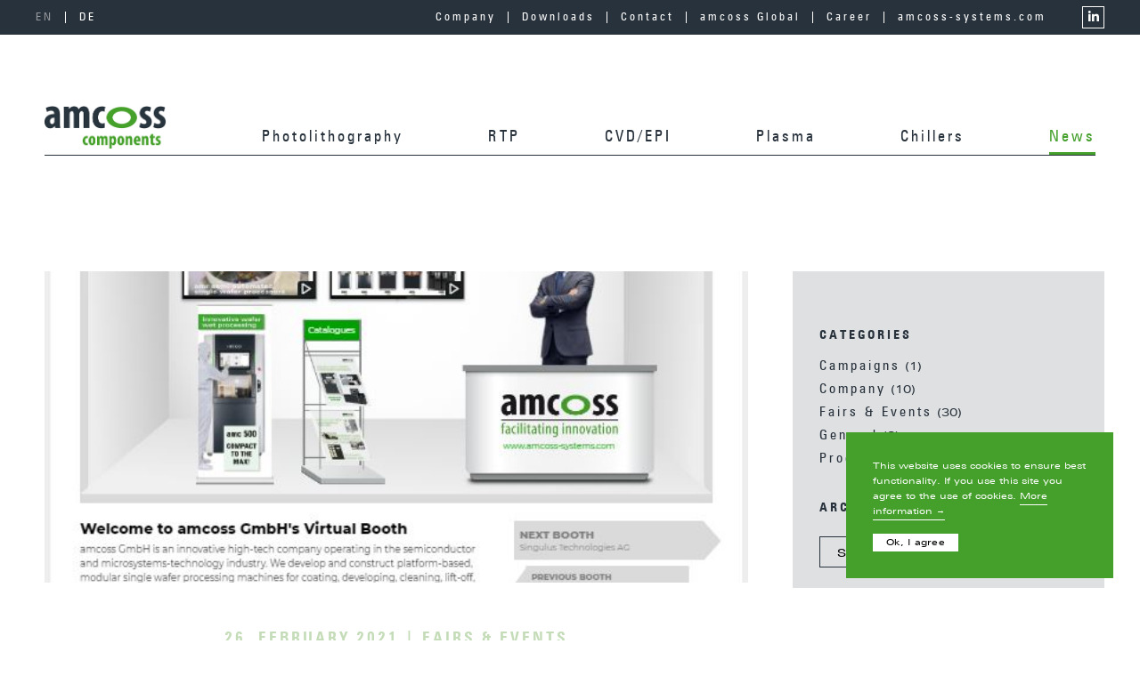

--- FILE ---
content_type: text/html; charset=UTF-8
request_url: https://amcoss.com/en/we-say-thank-you-to-our-visitors/
body_size: 14265
content:
<!doctype html>
<!--[if lt IE 7 ]><html lang="en-US" class="ie6"><![endif]-->
<!--[if IE 7 ]><html lang="en-US" class="ie7"><![endif]-->
<!--[if IE 8 ]><html lang="en-US" class="ie8"><![endif]-->
<!--[if (gte IE 9)|(gt IEMobile 7)|!(IEMobile)|!(IE)]><!--><html lang="en-US" class="no-js"><!--<![endif]-->
	<head>
		<meta charset="UTF-8">
		        <link rel="apple-touch-icon" sizes="57x57" href="https://amcoss.com/wp-content/themes/amcoss/img/apple-icon-57x57.png">
        <link rel="apple-touch-icon" sizes="60x60" href="https://amcoss.com/wp-content/themes/amcoss/img/apple-icon-60x60.png">
        <link rel="apple-touch-icon" sizes="72x72" href="https://amcoss.com/wp-content/themes/amcoss/img/apple-icon-72x72.png">
        <link rel="apple-touch-icon" sizes="76x76" href="https://amcoss.com/wp-content/themes/amcoss/img/apple-icon-76x76.png">
        <link rel="apple-touch-icon" sizes="114x114" href="https://amcoss.com/wp-content/themes/amcoss/img/apple-icon-114x114.png">
        <link rel="apple-touch-icon" sizes="120x120" href="https://amcoss.com/wp-content/themes/amcoss/img/apple-icon-120x120.png">
        <link rel="apple-touch-icon" sizes="144x144" href="https://amcoss.com/wp-content/themes/amcoss/img/apple-icon-144x144.png">
        <link rel="apple-touch-icon" sizes="152x152" href="https://amcoss.com/wp-content/themes/amcoss/img/apple-icon-152x152.png">
        <link rel="apple-touch-icon" sizes="180x180" href="https://amcoss.com/wp-content/themes/amcoss/img/apple-icon-180x180.png">
        <link rel="icon" type="image/png" sizes="192x192"  href="https://amcoss.com/wp-content/themes/amcoss/img/android-icon-192x192.png">
        <link rel="icon" type="image/png" sizes="32x32" href="https://amcoss.com/wp-content/themes/amcoss/img/favicon-32x32.png">
        <link rel="icon" type="image/png" sizes="96x96" href="https://amcoss.com/wp-content/themes/amcoss/img/favicon-96x96.png">
        <link rel="icon" type="image/png" sizes="16x16" href="https://amcoss.com/wp-content/themes/amcoss/img/favicon-16x16.png">
        <link rel="manifest" href="https://amcoss.com/wp-content/themes/amcoss/img/manifest.json">
        <meta name="msapplication-TileColor" content="#ffffff">
        <meta name="msapplication-TileImage" content="https://amcoss.com/wp-content/themes/amcoss/img/ms-icon-144x144.png">
        <meta name="theme-color" content="#ffffff">
		<meta http-equiv="X-UA-Compatible" content="IE=edge">
		<meta name="viewport" content="width=device-width, initial-scale=1.0">
		<meta name="description" content="Smart solutions for microchip production">
		<title>We say thank you to our visitors! &#8211; amcoss GmbH</title>
<meta name='robots' content='max-image-preview:large' />
<link rel="alternate" href="https://amcoss.com/en/we-say-thank-you-to-our-visitors/" hreflang="en" />
<link rel="alternate" href="https://amcoss.com/wir-bedanken-uns-bei-unseren-besuchern/" hreflang="de" />
<link rel="alternate" title="oEmbed (JSON)" type="application/json+oembed" href="https://amcoss.com/wp-json/oembed/1.0/embed?url=https%3A%2F%2Famcoss.com%2Fen%2Fwe-say-thank-you-to-our-visitors%2F&#038;lang=en" />
<link rel="alternate" title="oEmbed (XML)" type="text/xml+oembed" href="https://amcoss.com/wp-json/oembed/1.0/embed?url=https%3A%2F%2Famcoss.com%2Fen%2Fwe-say-thank-you-to-our-visitors%2F&#038;format=xml&#038;lang=en" />
<meta property="og:image" content="https://amcoss.com/wp-content/uploads/2021/07/amcoss-booth-at-Global-Summit.jpg"/> 
    <meta property="og:title" content="We say thank you to our visitors!"/>
    <meta property="og:description" content="Sincere thanks to the numerous visitors of our virtual booth and to all attendees at the Semi´s Technology Unites Global Summit which took place last week! It was a pleasure for us to welcome and get in touch with you „online“.

We learned that virtual summits, conferences and exhibitions are important and constructive alternatives to get in touch in times where personal contacts have been restricted to a great extent. Nevertheless, we are impatiently and with great anticipation looking forward to meeting all of you in person again. See you soon!

"/>
    <meta property="og:type" content="article"/>
    <meta property="og:url" content="https://amcoss.com/en/we-say-thank-you-to-our-visitors/"/>
    <meta property="og:site_name" content="amcoss GmbH"/>
 
<style id='wp-img-auto-sizes-contain-inline-css' type='text/css'>
img:is([sizes=auto i],[sizes^="auto," i]){contain-intrinsic-size:3000px 1500px}
/*# sourceURL=wp-img-auto-sizes-contain-inline-css */
</style>
<style id='wp-emoji-styles-inline-css' type='text/css'>

	img.wp-smiley, img.emoji {
		display: inline !important;
		border: none !important;
		box-shadow: none !important;
		height: 1em !important;
		width: 1em !important;
		margin: 0 0.07em !important;
		vertical-align: -0.1em !important;
		background: none !important;
		padding: 0 !important;
	}
/*# sourceURL=wp-emoji-styles-inline-css */
</style>
<style id='wp-block-library-inline-css' type='text/css'>
:root{--wp-block-synced-color:#7a00df;--wp-block-synced-color--rgb:122,0,223;--wp-bound-block-color:var(--wp-block-synced-color);--wp-editor-canvas-background:#ddd;--wp-admin-theme-color:#007cba;--wp-admin-theme-color--rgb:0,124,186;--wp-admin-theme-color-darker-10:#006ba1;--wp-admin-theme-color-darker-10--rgb:0,107,160.5;--wp-admin-theme-color-darker-20:#005a87;--wp-admin-theme-color-darker-20--rgb:0,90,135;--wp-admin-border-width-focus:2px}@media (min-resolution:192dpi){:root{--wp-admin-border-width-focus:1.5px}}.wp-element-button{cursor:pointer}:root .has-very-light-gray-background-color{background-color:#eee}:root .has-very-dark-gray-background-color{background-color:#313131}:root .has-very-light-gray-color{color:#eee}:root .has-very-dark-gray-color{color:#313131}:root .has-vivid-green-cyan-to-vivid-cyan-blue-gradient-background{background:linear-gradient(135deg,#00d084,#0693e3)}:root .has-purple-crush-gradient-background{background:linear-gradient(135deg,#34e2e4,#4721fb 50%,#ab1dfe)}:root .has-hazy-dawn-gradient-background{background:linear-gradient(135deg,#faaca8,#dad0ec)}:root .has-subdued-olive-gradient-background{background:linear-gradient(135deg,#fafae1,#67a671)}:root .has-atomic-cream-gradient-background{background:linear-gradient(135deg,#fdd79a,#004a59)}:root .has-nightshade-gradient-background{background:linear-gradient(135deg,#330968,#31cdcf)}:root .has-midnight-gradient-background{background:linear-gradient(135deg,#020381,#2874fc)}:root{--wp--preset--font-size--normal:16px;--wp--preset--font-size--huge:42px}.has-regular-font-size{font-size:1em}.has-larger-font-size{font-size:2.625em}.has-normal-font-size{font-size:var(--wp--preset--font-size--normal)}.has-huge-font-size{font-size:var(--wp--preset--font-size--huge)}.has-text-align-center{text-align:center}.has-text-align-left{text-align:left}.has-text-align-right{text-align:right}.has-fit-text{white-space:nowrap!important}#end-resizable-editor-section{display:none}.aligncenter{clear:both}.items-justified-left{justify-content:flex-start}.items-justified-center{justify-content:center}.items-justified-right{justify-content:flex-end}.items-justified-space-between{justify-content:space-between}.screen-reader-text{border:0;clip-path:inset(50%);height:1px;margin:-1px;overflow:hidden;padding:0;position:absolute;width:1px;word-wrap:normal!important}.screen-reader-text:focus{background-color:#ddd;clip-path:none;color:#444;display:block;font-size:1em;height:auto;left:5px;line-height:normal;padding:15px 23px 14px;text-decoration:none;top:5px;width:auto;z-index:100000}html :where(.has-border-color){border-style:solid}html :where([style*=border-top-color]){border-top-style:solid}html :where([style*=border-right-color]){border-right-style:solid}html :where([style*=border-bottom-color]){border-bottom-style:solid}html :where([style*=border-left-color]){border-left-style:solid}html :where([style*=border-width]){border-style:solid}html :where([style*=border-top-width]){border-top-style:solid}html :where([style*=border-right-width]){border-right-style:solid}html :where([style*=border-bottom-width]){border-bottom-style:solid}html :where([style*=border-left-width]){border-left-style:solid}html :where(img[class*=wp-image-]){height:auto;max-width:100%}:where(figure){margin:0 0 1em}html :where(.is-position-sticky){--wp-admin--admin-bar--position-offset:var(--wp-admin--admin-bar--height,0px)}@media screen and (max-width:600px){html :where(.is-position-sticky){--wp-admin--admin-bar--position-offset:0px}}

/*# sourceURL=wp-block-library-inline-css */
</style><style id='global-styles-inline-css' type='text/css'>
:root{--wp--preset--aspect-ratio--square: 1;--wp--preset--aspect-ratio--4-3: 4/3;--wp--preset--aspect-ratio--3-4: 3/4;--wp--preset--aspect-ratio--3-2: 3/2;--wp--preset--aspect-ratio--2-3: 2/3;--wp--preset--aspect-ratio--16-9: 16/9;--wp--preset--aspect-ratio--9-16: 9/16;--wp--preset--color--black: #000000;--wp--preset--color--cyan-bluish-gray: #abb8c3;--wp--preset--color--white: #ffffff;--wp--preset--color--pale-pink: #f78da7;--wp--preset--color--vivid-red: #cf2e2e;--wp--preset--color--luminous-vivid-orange: #ff6900;--wp--preset--color--luminous-vivid-amber: #fcb900;--wp--preset--color--light-green-cyan: #7bdcb5;--wp--preset--color--vivid-green-cyan: #00d084;--wp--preset--color--pale-cyan-blue: #8ed1fc;--wp--preset--color--vivid-cyan-blue: #0693e3;--wp--preset--color--vivid-purple: #9b51e0;--wp--preset--gradient--vivid-cyan-blue-to-vivid-purple: linear-gradient(135deg,rgb(6,147,227) 0%,rgb(155,81,224) 100%);--wp--preset--gradient--light-green-cyan-to-vivid-green-cyan: linear-gradient(135deg,rgb(122,220,180) 0%,rgb(0,208,130) 100%);--wp--preset--gradient--luminous-vivid-amber-to-luminous-vivid-orange: linear-gradient(135deg,rgb(252,185,0) 0%,rgb(255,105,0) 100%);--wp--preset--gradient--luminous-vivid-orange-to-vivid-red: linear-gradient(135deg,rgb(255,105,0) 0%,rgb(207,46,46) 100%);--wp--preset--gradient--very-light-gray-to-cyan-bluish-gray: linear-gradient(135deg,rgb(238,238,238) 0%,rgb(169,184,195) 100%);--wp--preset--gradient--cool-to-warm-spectrum: linear-gradient(135deg,rgb(74,234,220) 0%,rgb(151,120,209) 20%,rgb(207,42,186) 40%,rgb(238,44,130) 60%,rgb(251,105,98) 80%,rgb(254,248,76) 100%);--wp--preset--gradient--blush-light-purple: linear-gradient(135deg,rgb(255,206,236) 0%,rgb(152,150,240) 100%);--wp--preset--gradient--blush-bordeaux: linear-gradient(135deg,rgb(254,205,165) 0%,rgb(254,45,45) 50%,rgb(107,0,62) 100%);--wp--preset--gradient--luminous-dusk: linear-gradient(135deg,rgb(255,203,112) 0%,rgb(199,81,192) 50%,rgb(65,88,208) 100%);--wp--preset--gradient--pale-ocean: linear-gradient(135deg,rgb(255,245,203) 0%,rgb(182,227,212) 50%,rgb(51,167,181) 100%);--wp--preset--gradient--electric-grass: linear-gradient(135deg,rgb(202,248,128) 0%,rgb(113,206,126) 100%);--wp--preset--gradient--midnight: linear-gradient(135deg,rgb(2,3,129) 0%,rgb(40,116,252) 100%);--wp--preset--font-size--small: 13px;--wp--preset--font-size--medium: 20px;--wp--preset--font-size--large: 36px;--wp--preset--font-size--x-large: 42px;--wp--preset--spacing--20: 0.44rem;--wp--preset--spacing--30: 0.67rem;--wp--preset--spacing--40: 1rem;--wp--preset--spacing--50: 1.5rem;--wp--preset--spacing--60: 2.25rem;--wp--preset--spacing--70: 3.38rem;--wp--preset--spacing--80: 5.06rem;--wp--preset--shadow--natural: 6px 6px 9px rgba(0, 0, 0, 0.2);--wp--preset--shadow--deep: 12px 12px 50px rgba(0, 0, 0, 0.4);--wp--preset--shadow--sharp: 6px 6px 0px rgba(0, 0, 0, 0.2);--wp--preset--shadow--outlined: 6px 6px 0px -3px rgb(255, 255, 255), 6px 6px rgb(0, 0, 0);--wp--preset--shadow--crisp: 6px 6px 0px rgb(0, 0, 0);}:where(.is-layout-flex){gap: 0.5em;}:where(.is-layout-grid){gap: 0.5em;}body .is-layout-flex{display: flex;}.is-layout-flex{flex-wrap: wrap;align-items: center;}.is-layout-flex > :is(*, div){margin: 0;}body .is-layout-grid{display: grid;}.is-layout-grid > :is(*, div){margin: 0;}:where(.wp-block-columns.is-layout-flex){gap: 2em;}:where(.wp-block-columns.is-layout-grid){gap: 2em;}:where(.wp-block-post-template.is-layout-flex){gap: 1.25em;}:where(.wp-block-post-template.is-layout-grid){gap: 1.25em;}.has-black-color{color: var(--wp--preset--color--black) !important;}.has-cyan-bluish-gray-color{color: var(--wp--preset--color--cyan-bluish-gray) !important;}.has-white-color{color: var(--wp--preset--color--white) !important;}.has-pale-pink-color{color: var(--wp--preset--color--pale-pink) !important;}.has-vivid-red-color{color: var(--wp--preset--color--vivid-red) !important;}.has-luminous-vivid-orange-color{color: var(--wp--preset--color--luminous-vivid-orange) !important;}.has-luminous-vivid-amber-color{color: var(--wp--preset--color--luminous-vivid-amber) !important;}.has-light-green-cyan-color{color: var(--wp--preset--color--light-green-cyan) !important;}.has-vivid-green-cyan-color{color: var(--wp--preset--color--vivid-green-cyan) !important;}.has-pale-cyan-blue-color{color: var(--wp--preset--color--pale-cyan-blue) !important;}.has-vivid-cyan-blue-color{color: var(--wp--preset--color--vivid-cyan-blue) !important;}.has-vivid-purple-color{color: var(--wp--preset--color--vivid-purple) !important;}.has-black-background-color{background-color: var(--wp--preset--color--black) !important;}.has-cyan-bluish-gray-background-color{background-color: var(--wp--preset--color--cyan-bluish-gray) !important;}.has-white-background-color{background-color: var(--wp--preset--color--white) !important;}.has-pale-pink-background-color{background-color: var(--wp--preset--color--pale-pink) !important;}.has-vivid-red-background-color{background-color: var(--wp--preset--color--vivid-red) !important;}.has-luminous-vivid-orange-background-color{background-color: var(--wp--preset--color--luminous-vivid-orange) !important;}.has-luminous-vivid-amber-background-color{background-color: var(--wp--preset--color--luminous-vivid-amber) !important;}.has-light-green-cyan-background-color{background-color: var(--wp--preset--color--light-green-cyan) !important;}.has-vivid-green-cyan-background-color{background-color: var(--wp--preset--color--vivid-green-cyan) !important;}.has-pale-cyan-blue-background-color{background-color: var(--wp--preset--color--pale-cyan-blue) !important;}.has-vivid-cyan-blue-background-color{background-color: var(--wp--preset--color--vivid-cyan-blue) !important;}.has-vivid-purple-background-color{background-color: var(--wp--preset--color--vivid-purple) !important;}.has-black-border-color{border-color: var(--wp--preset--color--black) !important;}.has-cyan-bluish-gray-border-color{border-color: var(--wp--preset--color--cyan-bluish-gray) !important;}.has-white-border-color{border-color: var(--wp--preset--color--white) !important;}.has-pale-pink-border-color{border-color: var(--wp--preset--color--pale-pink) !important;}.has-vivid-red-border-color{border-color: var(--wp--preset--color--vivid-red) !important;}.has-luminous-vivid-orange-border-color{border-color: var(--wp--preset--color--luminous-vivid-orange) !important;}.has-luminous-vivid-amber-border-color{border-color: var(--wp--preset--color--luminous-vivid-amber) !important;}.has-light-green-cyan-border-color{border-color: var(--wp--preset--color--light-green-cyan) !important;}.has-vivid-green-cyan-border-color{border-color: var(--wp--preset--color--vivid-green-cyan) !important;}.has-pale-cyan-blue-border-color{border-color: var(--wp--preset--color--pale-cyan-blue) !important;}.has-vivid-cyan-blue-border-color{border-color: var(--wp--preset--color--vivid-cyan-blue) !important;}.has-vivid-purple-border-color{border-color: var(--wp--preset--color--vivid-purple) !important;}.has-vivid-cyan-blue-to-vivid-purple-gradient-background{background: var(--wp--preset--gradient--vivid-cyan-blue-to-vivid-purple) !important;}.has-light-green-cyan-to-vivid-green-cyan-gradient-background{background: var(--wp--preset--gradient--light-green-cyan-to-vivid-green-cyan) !important;}.has-luminous-vivid-amber-to-luminous-vivid-orange-gradient-background{background: var(--wp--preset--gradient--luminous-vivid-amber-to-luminous-vivid-orange) !important;}.has-luminous-vivid-orange-to-vivid-red-gradient-background{background: var(--wp--preset--gradient--luminous-vivid-orange-to-vivid-red) !important;}.has-very-light-gray-to-cyan-bluish-gray-gradient-background{background: var(--wp--preset--gradient--very-light-gray-to-cyan-bluish-gray) !important;}.has-cool-to-warm-spectrum-gradient-background{background: var(--wp--preset--gradient--cool-to-warm-spectrum) !important;}.has-blush-light-purple-gradient-background{background: var(--wp--preset--gradient--blush-light-purple) !important;}.has-blush-bordeaux-gradient-background{background: var(--wp--preset--gradient--blush-bordeaux) !important;}.has-luminous-dusk-gradient-background{background: var(--wp--preset--gradient--luminous-dusk) !important;}.has-pale-ocean-gradient-background{background: var(--wp--preset--gradient--pale-ocean) !important;}.has-electric-grass-gradient-background{background: var(--wp--preset--gradient--electric-grass) !important;}.has-midnight-gradient-background{background: var(--wp--preset--gradient--midnight) !important;}.has-small-font-size{font-size: var(--wp--preset--font-size--small) !important;}.has-medium-font-size{font-size: var(--wp--preset--font-size--medium) !important;}.has-large-font-size{font-size: var(--wp--preset--font-size--large) !important;}.has-x-large-font-size{font-size: var(--wp--preset--font-size--x-large) !important;}
/*# sourceURL=global-styles-inline-css */
</style>

<style id='classic-theme-styles-inline-css' type='text/css'>
/*! This file is auto-generated */
.wp-block-button__link{color:#fff;background-color:#32373c;border-radius:9999px;box-shadow:none;text-decoration:none;padding:calc(.667em + 2px) calc(1.333em + 2px);font-size:1.125em}.wp-block-file__button{background:#32373c;color:#fff;text-decoration:none}
/*# sourceURL=/wp-includes/css/classic-themes.min.css */
</style>
<link rel='stylesheet' id='wp-components-css' href='https://amcoss.com/wp-includes/css/dist/components/style.min.css?ver=6.9' media='all' />
<link rel='stylesheet' id='wp-preferences-css' href='https://amcoss.com/wp-includes/css/dist/preferences/style.min.css?ver=6.9' media='all' />
<link rel='stylesheet' id='wp-block-editor-css' href='https://amcoss.com/wp-includes/css/dist/block-editor/style.min.css?ver=6.9' media='all' />
<link rel='stylesheet' id='popup-maker-block-library-style-css' href='https://amcoss.com/wp-content/plugins/popup-maker/dist/packages/block-library-style.css?ver=dbea705cfafe089d65f1' media='all' />
<link rel='stylesheet' id='contact-form-7-css' href='https://amcoss.com/wp-content/plugins/contact-form-7/includes/css/styles.css?ver=6.1.4' media='all' />
<link rel='stylesheet' id='cookie-notice-front-css' href='https://amcoss.com/wp-content/plugins/cookie-notice/css/front.min.css?ver=2.5.11' media='all' />
<link rel='stylesheet' id='image-map-pro-dist-css-css' href='https://amcoss.com/wp-content/plugins/image-map-pro-wordpress/css/image-map-pro.min.css?ver=5.3.2' media='' />
<link rel='stylesheet' id='normalize-css' href='https://amcoss.com/wp-content/themes/amcoss/css/normalize.min.css?ver=1.0' media='all' />
<link rel='stylesheet' id='sf-css' href='https://amcoss.com/wp-content/themes/amcoss/style.css?ver=1.0' media='all' />
<link rel='stylesheet' id='wp-featherlight-css' href='https://amcoss.com/wp-content/plugins/wp-featherlight/css/wp-featherlight.min.css?ver=1.3.4' media='all' />
<link rel='stylesheet' id='shiftnav-css' href='https://amcoss.com/wp-content/plugins/shiftnav-responsive-mobile-menu/assets/css/shiftnav.min.css?ver=1.7.2' media='all' />
<script type="text/javascript" src="https://amcoss.com/wp-content/themes/amcoss/js/lib/conditionizr-4.3.0.min.js?ver=4.3.0" id="conditionizr-js"></script>
<script type="text/javascript" src="https://amcoss.com/wp-content/themes/amcoss/js/lib/modernizr-2.7.1.min.js?ver=2.7.1" id="modernizr-js"></script>
<script type="text/javascript" src="https://amcoss.com/wp-includes/js/jquery/jquery.min.js?ver=3.7.1" id="jquery-core-js"></script>
<script type="text/javascript" src="https://amcoss.com/wp-includes/js/jquery/jquery-migrate.min.js?ver=3.4.1" id="jquery-migrate-js"></script>
<script type="text/javascript" src="https://amcoss.com/wp-content/themes/amcoss/js/scripts.js?ver=1.0.0" id="sfscripts-js"></script>
<link rel="https://api.w.org/" href="https://amcoss.com/wp-json/" /><link rel="alternate" title="JSON" type="application/json" href="https://amcoss.com/wp-json/wp/v2/posts/626" />
	<!-- ShiftNav CSS
	================================================================ -->
	<style type="text/css" id="shiftnav-dynamic-css">

	@media only screen and (min-width:980px){ #shiftnav-toggle-main, .shiftnav-toggle-mobile{ display:none; } .shiftnav-wrap { padding-top:0 !important; } }
	@media only screen and (max-width:979px){ #header{ display:none !important; } }

/** ShiftNav Custom Menu Styles (Customizer) **/
/* togglebar */
#shiftnav-toggle-main { background:#ffffff; color:#28323c; }
#shiftnav-toggle-main.shiftnav-toggle-main-entire-bar:before, #shiftnav-toggle-main .shiftnav-toggle-burger { font-size:25px; }

/* Status: Loaded from Transient */

	</style>
	<!-- end ShiftNav CSS -->

	<link rel="icon" href="https://amcoss.com/wp-content/uploads/2024/05/cropped-favicon-32x32.jpg" sizes="32x32" />
<link rel="icon" href="https://amcoss.com/wp-content/uploads/2024/05/cropped-favicon-192x192.jpg" sizes="192x192" />
<link rel="apple-touch-icon" href="https://amcoss.com/wp-content/uploads/2024/05/cropped-favicon-180x180.jpg" />
<meta name="msapplication-TileImage" content="https://amcoss.com/wp-content/uploads/2024/05/cropped-favicon-270x270.jpg" />
		<script>
        // conditionizr.com
        // configure environment tests
        conditionizr.config({
            assets: 'https://amcoss.com/wp-content/themes/amcoss',
            tests: {}
        });
        </script>
        <script src="https://ajax.googleapis.com/ajax/libs/jquery/1.12.0/jquery.min.js"></script>
        <script src="https://amcoss.com/wp-content/themes/amcoss/js/jquery.flexslider-min.js"></script>
        <script type="text/javascript" charset="utf-8">
            $(window).load(function() {
                $('.flexslider').flexslider({
                    slideshowSpeed: 6000,
                    animation: "fade", 
                    animationSpeed: 800,
                    directionNav: false,
                });
              });
        </script>
        <script src="https://kit.fontawesome.com/8b788eb058.js" crossorigin="anonymous"></script>
	</head>
	<body class="wp-singular post-template-default single single-post postid-626 single-format-standard wp-theme-amcoss cookies-not-set wp-featherlight-captions we-say-thank-you-to-our-visitors">
		<div class="wrapper" id="top">
			<a class="skip-link screen-reader-text" href="#content" style="display: none;">Zum Inhaltsbereich springen</a>
			<header class="header clear" id="header">
                <div class="top-menu-bar">
                    <div class="content-container">
                        <div class="language-switcher">	<li class="lang-item lang-item-6 lang-item-en current-lang lang-item-first"><a lang="en-US" hreflang="en-US" href="https://amcoss.com/en/we-say-thank-you-to-our-visitors/" aria-current="true">EN</a></li>
	<li class="lang-item lang-item-3 lang-item-de"><a lang="de-AT" hreflang="de-AT" href="https://amcoss.com/wir-bedanken-uns-bei-unseren-besuchern/">DE</a></li>
</div>
                        <nav id="top-menu"><ul id="menu-top-menu-en" class="menu"><li id="menu-item-855" class="menu-item menu-item-type-post_type menu-item-object-page menu-item-855"><a href="https://amcoss.com/en/our-organization/">Company</a></li>
<li id="menu-item-933" class="menu-item menu-item-type-post_type menu-item-object-page menu-item-933"><a href="https://amcoss.com/en/downloads-2/">Downloads</a></li>
<li id="menu-item-858" class="menu-item menu-item-type-post_type menu-item-object-page menu-item-858"><a href="https://amcoss.com/en/get-in-touch-with-us/">Contact</a></li>
<li id="menu-item-930" class="menu-item menu-item-type-post_type menu-item-object-page menu-item-930"><a href="https://amcoss.com/en/amcoss-global-2/">amcoss Global</a></li>
<li id="menu-item-2183" class="menu-item menu-item-type-custom menu-item-object-custom menu-item-2183"><a target="_blank" href="https://amcoss-systems.com/en/career/">Career</a></li>
<li id="menu-item-864" class="last menu-item menu-item-type-custom menu-item-object-custom menu-item-864"><a target="_blank" href="https://amcoss-systems.com/en">amcoss-systems.com</a></li>
<li id="menu-item-865" class="social li menu-item menu-item-type-custom menu-item-object-custom menu-item-865"><a target="_blank" href="https://www.linkedin.com/company/amcoss-gmbh/?viewAsMember=true"><i class="fab fa-linkedin-in"></i></a></li>
</ul></nav>
                        <div class="clear"></div>
                    </div>
                </div>
                <div class="main-menu-bar">
                    <div class="content-container">
                        <div class="logo"><a href="https://amcoss.com/en"><img src="https://amcoss.com/wp-content/themes/amcoss/img/amcoss-components-logo.jpg" alt="Logo" class="logo-img"></a></div>
                        <nav id="main-menu"><ul id="menu-main-menu-en" class="menu"><li id="menu-item-886" class="menu-item menu-item-type-post_type menu-item-object-page menu-item-886"><a href="https://amcoss.com/en/photolithography-quality-optics-and-components-by-specialists/">Photolitho­graphy</a></li>
<li id="menu-item-899" class="menu-item menu-item-type-post_type menu-item-object-page menu-item-899"><a href="https://amcoss.com/en/rapid-thermal-processing-performance-just-as-oem/">RTP</a></li>
<li id="menu-item-911" class="menu-item menu-item-type-post_type menu-item-object-page menu-item-911"><a href="https://amcoss.com/en/cvd-epi-new-brilliance-for-reflectors/">CVD/EPI</a></li>
<li id="menu-item-920" class="menu-item menu-item-type-post_type menu-item-object-page menu-item-920"><a href="https://amcoss.com/en/plasma-second-source-as-well-as-first-class-engineering/">Plasma</a></li>
<li id="menu-item-2028" class="menu-item menu-item-type-post_type menu-item-object-page menu-item-2028"><a href="https://amcoss.com/en/amh-process-temperature-control-with-heat-exchangers-chillers/">Chillers</a></li>
<li id="menu-item-894" class="menu-item menu-item-type-post_type menu-item-object-page current_page_parent menu-item-894"><a href="https://amcoss.com/en/news/">News</a></li>
</ul></nav>
                        <div class="menu-border"></div>
						<!--div class="semicon visible-m"><a href="https://www.semiconwest.org/" title="Semicon West" target="_blank"><img src="<!?php echo get_template_directory_uri(); ?>/img/SemiconWest-23-Banner.jpg" alt="Semicon West"></a></div-->
                        <div class="clear"></div>
                    </div>
                </div>
			</header>
			<!--div class="semicon visible-s"><a href="https://www.semiconwest.org/" title="Semicon West" target="_blank"><img src="<!?php echo get_template_directory_uri(); ?>/img/SemiconWest-23-Banner.jpg" alt="Semicon West"></a></div-->	<main id="content">
					<div id="post-626" class="primary single post-626 post type-post status-publish format-standard has-post-thumbnail hentry category-fairs-events">
                <section id="sidebar">
	<div class="sidebar-widget">
		<div id="categories-4" class="widget_categories"><h3>Categories</h3>
			<ul>
					<li class="cat-item cat-item-37"><a href="https://amcoss.com/en/category/campaigns/">Campaigns</a> (1)
</li>
	<li class="cat-item cat-item-23"><a href="https://amcoss.com/en/category/company/">Company</a> (10)
</li>
	<li class="cat-item cat-item-26"><a href="https://amcoss.com/en/category/fairs-events/">Fairs &amp; Events</a> (30)
</li>
	<li class="cat-item cat-item-8"><a href="https://amcoss.com/en/category/general-en/">General</a> (8)
</li>
	<li class="cat-item cat-item-31"><a href="https://amcoss.com/en/category/products/">Products</a> (2)
</li>
	<li class="cat-item cat-item-46"><a href="https://amcoss.com/en/category/slider-en/">Slider</a> (5)
</li>
			</ul>

			</div><div id="archives-5" class="widget_archive"><h3>Archive</h3>		<label class="screen-reader-text" for="archives-dropdown-5">Archive</label>
		<select id="archives-dropdown-5" name="archive-dropdown">
			
			<option value="">Select Month</option>
				<option value='https://amcoss.com/en/2025/11/'> November 2025 &nbsp;(1)</option>
	<option value='https://amcoss.com/en/2025/07/'> July 2025 &nbsp;(1)</option>
	<option value='https://amcoss.com/en/2025/06/'> June 2025 &nbsp;(2)</option>
	<option value='https://amcoss.com/en/2025/05/'> May 2025 &nbsp;(1)</option>
	<option value='https://amcoss.com/en/2025/04/'> April 2025 &nbsp;(1)</option>
	<option value='https://amcoss.com/en/2025/03/'> March 2025 &nbsp;(2)</option>
	<option value='https://amcoss.com/en/2024/09/'> September 2024 &nbsp;(1)</option>
	<option value='https://amcoss.com/en/2024/08/'> August 2024 &nbsp;(1)</option>
	<option value='https://amcoss.com/en/2024/06/'> June 2024 &nbsp;(2)</option>
	<option value='https://amcoss.com/en/2024/05/'> May 2024 &nbsp;(1)</option>
	<option value='https://amcoss.com/en/2024/04/'> April 2024 &nbsp;(2)</option>
	<option value='https://amcoss.com/en/2024/02/'> February 2024 &nbsp;(1)</option>
	<option value='https://amcoss.com/en/2023/12/'> December 2023 &nbsp;(2)</option>
	<option value='https://amcoss.com/en/2023/11/'> November 2023 &nbsp;(1)</option>
	<option value='https://amcoss.com/en/2023/10/'> October 2023 &nbsp;(1)</option>
	<option value='https://amcoss.com/en/2023/09/'> September 2023 &nbsp;(1)</option>
	<option value='https://amcoss.com/en/2023/08/'> August 2023 &nbsp;(1)</option>
	<option value='https://amcoss.com/en/2023/07/'> July 2023 &nbsp;(2)</option>
	<option value='https://amcoss.com/en/2023/06/'> June 2023 &nbsp;(1)</option>
	<option value='https://amcoss.com/en/2023/05/'> May 2023 &nbsp;(1)</option>
	<option value='https://amcoss.com/en/2023/04/'> April 2023 &nbsp;(2)</option>
	<option value='https://amcoss.com/en/2022/12/'> December 2022 &nbsp;(2)</option>
	<option value='https://amcoss.com/en/2022/11/'> November 2022 &nbsp;(1)</option>
	<option value='https://amcoss.com/en/2022/09/'> September 2022 &nbsp;(2)</option>
	<option value='https://amcoss.com/en/2022/08/'> August 2022 &nbsp;(1)</option>
	<option value='https://amcoss.com/en/2022/07/'> July 2022 &nbsp;(2)</option>
	<option value='https://amcoss.com/en/2022/05/'> May 2022 &nbsp;(1)</option>
	<option value='https://amcoss.com/en/2022/04/'> April 2022 &nbsp;(1)</option>
	<option value='https://amcoss.com/en/2022/03/'> March 2022 &nbsp;(1)</option>
	<option value='https://amcoss.com/en/2022/01/'> January 2022 &nbsp;(1)</option>
	<option value='https://amcoss.com/en/2021/12/'> December 2021 &nbsp;(1)</option>
	<option value='https://amcoss.com/en/2021/11/'> November 2021 &nbsp;(2)</option>
	<option value='https://amcoss.com/en/2021/10/'> October 2021 &nbsp;(5)</option>
	<option value='https://amcoss.com/en/2021/06/'> June 2021 &nbsp;(1)</option>
	<option value='https://amcoss.com/en/2021/05/'> May 2021 &nbsp;(2)</option>
	<option value='https://amcoss.com/en/2021/02/'> February 2021 &nbsp;(2)</option>
	<option value='https://amcoss.com/en/2021/01/'> January 2021 &nbsp;(1)</option>

		</select>

			<script type="text/javascript">
/* <![CDATA[ */

( ( dropdownId ) => {
	const dropdown = document.getElementById( dropdownId );
	function onSelectChange() {
		setTimeout( () => {
			if ( 'escape' === dropdown.dataset.lastkey ) {
				return;
			}
			if ( dropdown.value ) {
				document.location.href = dropdown.value;
			}
		}, 250 );
	}
	function onKeyUp( event ) {
		if ( 'Escape' === event.key ) {
			dropdown.dataset.lastkey = 'escape';
		} else {
			delete dropdown.dataset.lastkey;
		}
	}
	function onClick() {
		delete dropdown.dataset.lastkey;
	}
	dropdown.addEventListener( 'keyup', onKeyUp );
	dropdown.addEventListener( 'click', onClick );
	dropdown.addEventListener( 'change', onSelectChange );
})( "archives-dropdown-5" );

//# sourceURL=WP_Widget_Archives%3A%3Awidget
/* ]]> */
</script>
</div>	</div>
</section>				<section id="main-content">
                    <section id="single" class="content-part">
                        <div class="content-container">
                                                            <div class="post-thumbnail">
                                                                        <div class="thumb" style="background-image: url('https://amcoss.com/wp-content/uploads/2021/07/amcoss-booth-at-Global-Summit.jpg')"></div>
                                </div>
                                                        <h2 class="title"><span class="date">26. February 2021</span> | <span class="category"><a href="https://amcoss.com/en/category/fairs-events/" rel="tag">Fairs &amp; Events</a></span></h2>
                            <h1 class="sub">We say thank you to our visitors!</h1>
                            <p>Sincere thanks to the numerous visitors of our virtual booth and to all attendees at the Semi´s Technology Unites Global Summit which took place last week! It was a pleasure for us to welcome and get in touch with you „online“.</p>
<p>We learned that virtual summits, conferences and exhibitions are important and constructive alternatives to get in touch in times where personal contacts have been restricted to a great extent. Nevertheless, we are impatiently and with great anticipation looking forward to meeting all of you in person again. See you soon!</p>
<p><a href="https://amcoss-systems.com/wp-content/uploads/2021/02/amcoss-booth-at-Global-Summit-1.jpg"><img fetchpriority="high" decoding="async" class="alignnone wp-image-1652 size-medium" src="https://amcoss-systems.com/wp-content/uploads/2021/02/amcoss-booth-at-Global-Summit-1-250x356.jpg" alt="" width="250" height="356" /></a></p>
                            <div class="post-navigation">
                                <div class="previous de"><h4 class="small">Älterer Beitrag:</h4><div class="title"><a href="https://amcoss.com/en/novel-recycling-of-chrome-echant/" rel="prev">Novel recycling of Chrome echant!</a></div></div><div class="previous en"><h4 class="small">Older Post:</h4><div class="title"><a href="https://amcoss.com/en/novel-recycling-of-chrome-echant/" rel="prev">Novel recycling of Chrome echant!</a></div></div>                                <div class="next de"><h4 class="small">Neuerer Beitrag:</h4><div class="title"><a href="https://amcoss.com/en/dipaul-is-new-amcoss-partner-in-russia/" rel="next">Dipaul is new amcoss partner in Russia</a></div></div><div class="next en"><h4 class="small">Newer Post:</h4><div class="title"><a href="https://amcoss.com/en/dipaul-is-new-amcoss-partner-in-russia/" rel="next">Dipaul is new amcoss partner in Russia</a></div></div>                                <div class="clear"></div>
                            </div>
                        </div>
                    </section>
                </section>
                <div class="clear"></div>
			</div>
					</main>
			<footer id="footer" class="footer">
                <div class="content-container">
                    <div class="address">
                        <h3>amcoss GmbH</h3>
                        <div class="footer-col-left">
                            <div class="footer-col">
								Headquarters &amp; business unit components
                                <address>Leusbundtweg 49 a<br>6800 Feldkirch, Austria</address>
                            </div>
                            <div class="footer-col">
                                <address>phone <a href="tel:+43552220950">+43 5522 20950</a><br>telefax +43 5522 209509</address>
                            </div>
                            <div class="footer-col last">
                                <address><a href="mailto:office@amcoss.com">office@amcoss.com</a><br><a href="https://www.amcoss-systems.com" target="_blank">www.amcoss-systems.com</a><br><a href="https://www.amcoss.com" target="_blank">www.amcoss.com</a></address>
                            </div>
                            <div class="clear"></div>
                        </div>
                        <div class="footer-col-right">
                            <div id="scrollToTop"><a href="#top" id="top"><i class="arrow up"></i></a></div>
                            <form class="search de" method="get" action="https://amcoss.com">
	<input class="search-input" type="search" name="s" placeholder="Suchbegriff eingeben">
    <button class="search-submit" type="submit"><i class="fas fa-search"></i></button>
</form>
<form class="search en" method="get" action="https://amcoss.com/en">
	<input class="search-input" type="search" name="s" placeholder="Enter search term">
    <button class="search-submit" type="submit"><i class="fas fa-search"></i></button>
</form>                        </div>
                        <div class="clear"></div>
                    </div>
                </div>
                <div class="bottom-menu-bar">
                    <div class="content-container">
                        <nav id="bottom-menu"><ul id="menu-bottom-menu-en" class="menu"><li id="menu-item-835" class="menu-item menu-item-type-post_type menu-item-object-page menu-item-835"><a href="https://amcoss.com/en/legal-notes/">Imprint</a></li>
<li id="menu-item-838" class="menu-item menu-item-type-post_type menu-item-object-page menu-item-838"><a href="https://amcoss.com/en/legal-notes-2/">Data Privacy Policy</a></li>
<li id="menu-item-841" class="menu-item menu-item-type-post_type menu-item-object-page menu-item-841"><a href="https://amcoss.com/en/legal-notes-3/">Code of Conduct</a></li>
</ul></nav>
                        <div class="members">
                            <div class="member" style="margin-top: 14px;">
                                <a href="https://lab14.group/" title="Lab14" target="_blank"><img src="https://amcoss.com/wp-content/uploads/2023/08/lab14-group-gruppenlogo-positive.jpg" alt="Lab14 Logo" title="Lab14 Logo"></a>
                            </div>
                            <div class="member" style="width: 90px;">
                                <a class="de" href="https://www.silicon-saxony.de/home/" target="_blank" title="Silicon Saxony"><img src="https://amcoss.com/wp-content/themes/amcoss/img/Member-of_Silicon-Saxony.jpg" alt="Silicon Saxony Logo"></a>
                                <a class="en" href="https://www.silicon-saxony.de/en/home/" target="_blank" title="Silicon Saxony"><img src="https://amcoss.com/wp-content/themes/amcoss/img/Member-of_Silicon-Saxony.jpg" alt="Silicon Saxony Logo"></a>
                            </div>
                            <div class="member"><a href="http://www.semi.org/eu" target="_blank" title="Semi"><img src="https://amcoss.com/wp-content/themes/amcoss/img/SEMI-Member-Logo.png" alt="Semi Member Logo"></a></div>
							<div class="member" style="width: 60px; margin-right: 0;">
                                <img src="https://amcoss.com/wp-content/themes/amcoss/img/amcoss_z_talogo_14.jpg" alt="TÜV-Zertifizierung" style="height: 60px;">
                            </div>
                            <div class="clear"></div>
                        </div>
                        <div class="clear"></div>
						<div class="KIinfo de"><small>Diese Website verwendet KI-generierte Inhalte, d.h. Teile von Texten oder gesamte Texte sowie Bilder, Videos etc. können mithilfe von Künstlicher Intelligenz hergestellt worden sein. Wir markieren insbesondere Bilder und Videos, wo künstliche Intelligenz unter Umständen eingesetzt worden ist. Weitere Informationen finden Sie im Impressum, in unseren AGB und der Datenschutzerklärung.</small></div>
						<div class="KIinfo en"><small>This website uses AI-generated content, meaning parts of texts or entire texts as well as images, videos, etc., may have been created using artificial intelligence. We specifically mark images and videos where AI may have been used. For more information, please refer to the Imprint, our Terms and Conditions, and the Privacy Policy.</small></div>
                    </div>
                </div>
                <div class="amcoss-hinweis">
                    <div class="content-container de"><a href="https://amcoss-systems.com" target="_blank" title="amcoss">Informationen zu amcoss Waferbearbeitungsanlagen und anderen Systemen finden Sie auf unserer Webseite amcoss-systems.com <i class="arrow right"></i></a></div>
                    <div class="content-container en"><a href="https://amcoss-systems.com/en" target="_blank" title="amcoss">For information about amcoss wafer processing equipment and other systems visit our website amcoss-systems.com <i class="arrow right"></i></a></div>
                </div>
                <div class="clear"></div>
			</footer>
		</div><!-- wrapper -->
		<script type="speculationrules">
{"prefetch":[{"source":"document","where":{"and":[{"href_matches":"/*"},{"not":{"href_matches":["/wp-*.php","/wp-admin/*","/wp-content/uploads/*","/wp-content/*","/wp-content/plugins/*","/wp-content/themes/amcoss/*","/*\\?(.+)"]}},{"not":{"selector_matches":"a[rel~=\"nofollow\"]"}},{"not":{"selector_matches":".no-prefetch, .no-prefetch a"}}]},"eagerness":"conservative"}]}
</script>

	<!-- ShiftNav Main Toggle -->
		<div id="shiftnav-toggle-main" class="shiftnav-toggle-main-align-left shiftnav-toggle-style-full_bar shiftnav-togglebar-gap-off shiftnav-toggle-edge-right shiftnav-toggle-icon-x"   ><button id="shiftnav-toggle-main-button" class="shiftnav-toggle shiftnav-toggle-shiftnav-main shiftnav-toggle-burger" tabindex="1" data-shiftnav-target="shiftnav-main" aria-label="Toggle Menu"><i class="fa fa-bars"></i></button>	<div class="shiftnav-main-toggle-content shiftnav-toggle-main-block"><div class="logo"><a href="https://amcoss.com/"><img src="https://amcoss.com/wp-content/themes/amcoss/img/amcoss-components-logo.jpg" alt="Logo" class="logo-img"></a></div>
<div class="language-switcher">	<li class="lang-item lang-item-6 lang-item-en current-lang lang-item-first"><a lang="en-US" hreflang="en-US" href="https://amcoss.com/en/we-say-thank-you-to-our-visitors/" aria-current="true">EN</a></li>
	<li class="lang-item lang-item-3 lang-item-de"><a lang="de-AT" hreflang="de-AT" href="https://amcoss.com/wir-bedanken-uns-bei-unseren-besuchern/">DE</a></li>
</div></div></div>	
	<!-- /#shiftnav-toggle-main -->

	


	<!-- ShiftNav #shiftnav-main -->
	<div class="shiftnav shiftnav-nojs shiftnav-shiftnav-main shiftnav-right-edge shiftnav-skin-none shiftnav-transition-standard" id="shiftnav-main" data-shiftnav-id="shiftnav-main">
		<div class="shiftnav-inner">

		
		<ul id="menu-mobile-menu-en" class="shiftnav-menu shiftnav-targets-default shiftnav-targets-text-default shiftnav-targets-icon-default"><li id="menu-item-887" class="menu-item menu-item-type-post_type menu-item-object-page menu-item-887 shiftnav-depth-0"><a class="shiftnav-target"  href="https://amcoss.com/en/photolithography-quality-optics-and-components-by-specialists/">Photolitho­graphy</a></li><li id="menu-item-898" class="menu-item menu-item-type-post_type menu-item-object-page menu-item-898 shiftnav-depth-0"><a class="shiftnav-target"  href="https://amcoss.com/en/rapid-thermal-processing-performance-just-as-oem/">RTP</a></li><li id="menu-item-912" class="menu-item menu-item-type-post_type menu-item-object-page menu-item-912 shiftnav-depth-0"><a class="shiftnav-target"  href="https://amcoss.com/en/cvd-epi-new-brilliance-for-reflectors/">CVD/EPI</a></li><li id="menu-item-921" class="menu-item menu-item-type-post_type menu-item-object-page menu-item-921 shiftnav-depth-0"><a class="shiftnav-target"  href="https://amcoss.com/en/plasma-second-source-as-well-as-first-class-engineering/">Plasma</a></li><li id="menu-item-2031" class="menu-item menu-item-type-post_type menu-item-object-page menu-item-2031 shiftnav-depth-0"><a class="shiftnav-target"  href="https://amcoss.com/en/amh-process-temperature-control-with-heat-exchangers-chillers/">Chillers</a></li><li id="menu-item-888" class="menu-item menu-item-type-post_type menu-item-object-page current_page_parent menu-item-888 shiftnav-depth-0"><a class="shiftnav-target"  href="https://amcoss.com/en/news/">News</a></li><li id="menu-item-889" class="small first menu-item menu-item-type-post_type menu-item-object-page menu-item-889 shiftnav-depth-0"><a class="shiftnav-target"  href="https://amcoss.com/en/our-organization/">Company</a></li><li id="menu-item-890" class="small menu-item menu-item-type-post_type menu-item-object-page menu-item-890 shiftnav-depth-0"><a class="shiftnav-target"  href="https://amcoss.com/en/get-in-touch-with-us/">Contact</a></li><li id="menu-item-2186" class="small menu-item menu-item-type-custom menu-item-object-custom menu-item-2186 shiftnav-depth-0"><a class="shiftnav-target"  href="https://amcoss-systems.com/en/career/">Career</a></li><li id="menu-item-891" class="small menu-item menu-item-type-post_type menu-item-object-page menu-item-891 shiftnav-depth-0"><a class="shiftnav-target"  href="https://amcoss.com/en/amcoss-global-2/">amcoss Global</a></li><li id="menu-item-892" class="small menu-item menu-item-type-custom menu-item-object-custom menu-item-892 shiftnav-depth-0"><a class="shiftnav-target"  target="_blank" href="https://amcoss-systems.com">amcoss-systems.com</a></li><li id="menu-item-893" class="social li menu-item menu-item-type-custom menu-item-object-custom menu-item-893 shiftnav-depth-0"><a class="shiftnav-target"  target="_blank" href="https://www.linkedin.com/company/amcoss-gmbh/?viewAsMember=true"><i class="fab fa-linkedin-in"></i></a></li></ul>
		<button class="shiftnav-sr-close shiftnav-sr-only shiftnav-sr-only-focusable">
			&times; Close Panel		</button>

		</div><!-- /.shiftnav-inner -->
	</div><!-- /.shiftnav #shiftnav-main -->


	<script type="text/javascript" src="https://amcoss.com/wp-includes/js/comment-reply.min.js?ver=6.9" id="comment-reply-js" async="async" data-wp-strategy="async" fetchpriority="low"></script>
<script type="text/javascript" src="https://amcoss.com/wp-includes/js/dist/hooks.min.js?ver=dd5603f07f9220ed27f1" id="wp-hooks-js"></script>
<script type="text/javascript" src="https://amcoss.com/wp-includes/js/dist/i18n.min.js?ver=c26c3dc7bed366793375" id="wp-i18n-js"></script>
<script type="text/javascript" id="wp-i18n-js-after">
/* <![CDATA[ */
wp.i18n.setLocaleData( { 'text direction\u0004ltr': [ 'ltr' ] } );
//# sourceURL=wp-i18n-js-after
/* ]]> */
</script>
<script type="text/javascript" src="https://amcoss.com/wp-content/plugins/contact-form-7/includes/swv/js/index.js?ver=6.1.4" id="swv-js"></script>
<script type="text/javascript" id="contact-form-7-js-before">
/* <![CDATA[ */
var wpcf7 = {
    "api": {
        "root": "https:\/\/amcoss.com\/wp-json\/",
        "namespace": "contact-form-7\/v1"
    }
};
//# sourceURL=contact-form-7-js-before
/* ]]> */
</script>
<script type="text/javascript" src="https://amcoss.com/wp-content/plugins/contact-form-7/includes/js/index.js?ver=6.1.4" id="contact-form-7-js"></script>
<script type="text/javascript" id="cookie-notice-front-js-before">
/* <![CDATA[ */
var cnArgs = {"ajaxUrl":"https:\/\/amcoss.com\/wp-admin\/admin-ajax.php","nonce":"0956bad55f","hideEffect":"fade","position":"bottom","onScroll":false,"onScrollOffset":100,"onClick":false,"cookieName":"cookie_notice_accepted","cookieTime":2592000,"cookieTimeRejected":2592000,"globalCookie":false,"redirection":false,"cache":false,"revokeCookies":false,"revokeCookiesOpt":"automatic"};

//# sourceURL=cookie-notice-front-js-before
/* ]]> */
</script>
<script type="text/javascript" src="https://amcoss.com/wp-content/plugins/cookie-notice/js/front.min.js?ver=2.5.11" id="cookie-notice-front-js"></script>
<script async defer type="module" type="text/javascript" src="https://amcoss.com/wp-content/plugins/friendly-captcha/public/vendor/v1/widget.module.min.js?ver=0.9.19" id="friendly-captcha-widget-module-js"></script>
<script async defer nomodule type="text/javascript" src="https://amcoss.com/wp-content/plugins/friendly-captcha/public/vendor/v1/widget.polyfilled.min.js?ver=0.9.19" id="friendly-captcha-widget-fallback-js"></script>
<script type="text/javascript" src="https://amcoss.com/wp-content/plugins/friendly-captcha/modules/contact-form-7/script.js?ver=1.15.23" id="frcaptcha_wpcf7-friendly-captcha-js"></script>
<script type="text/javascript" src="https://amcoss.com/wp-content/plugins/image-map-pro-wordpress/js/image-map-pro.min.js?ver=5.3.2" id="image-map-pro-dist-js-js"></script>
<script type="text/javascript" src="https://amcoss.com/wp-content/plugins/wp-featherlight/js/wpFeatherlight.pkgd.min.js?ver=1.3.4" id="wp-featherlight-js"></script>
<script type="text/javascript" id="shiftnav-js-extra">
/* <![CDATA[ */
var shiftnav_data = {"shift_body":"on","shift_body_wrapper":".wrapper","lock_body":"on","lock_body_x":"off","open_current":"off","collapse_accordions":"off","scroll_panel":"on","breakpoint":"980","v":"1.7.2","pro":"0","touch_off_close":"on","scroll_offset":"100","disable_transforms":"off","close_on_target_click":"off","scroll_top_boundary":"50","scroll_tolerance":"10","process_uber_segments":"on"};
//# sourceURL=shiftnav-js-extra
/* ]]> */
</script>
<script type="text/javascript" src="https://amcoss.com/wp-content/plugins/shiftnav-responsive-mobile-menu/assets/js/shiftnav.min.js?ver=1.7.2" id="shiftnav-js"></script>
<script id="wp-emoji-settings" type="application/json">
{"baseUrl":"https://s.w.org/images/core/emoji/17.0.2/72x72/","ext":".png","svgUrl":"https://s.w.org/images/core/emoji/17.0.2/svg/","svgExt":".svg","source":{"concatemoji":"https://amcoss.com/wp-includes/js/wp-emoji-release.min.js?ver=6.9"}}
</script>
<script type="module">
/* <![CDATA[ */
/*! This file is auto-generated */
const a=JSON.parse(document.getElementById("wp-emoji-settings").textContent),o=(window._wpemojiSettings=a,"wpEmojiSettingsSupports"),s=["flag","emoji"];function i(e){try{var t={supportTests:e,timestamp:(new Date).valueOf()};sessionStorage.setItem(o,JSON.stringify(t))}catch(e){}}function c(e,t,n){e.clearRect(0,0,e.canvas.width,e.canvas.height),e.fillText(t,0,0);t=new Uint32Array(e.getImageData(0,0,e.canvas.width,e.canvas.height).data);e.clearRect(0,0,e.canvas.width,e.canvas.height),e.fillText(n,0,0);const a=new Uint32Array(e.getImageData(0,0,e.canvas.width,e.canvas.height).data);return t.every((e,t)=>e===a[t])}function p(e,t){e.clearRect(0,0,e.canvas.width,e.canvas.height),e.fillText(t,0,0);var n=e.getImageData(16,16,1,1);for(let e=0;e<n.data.length;e++)if(0!==n.data[e])return!1;return!0}function u(e,t,n,a){switch(t){case"flag":return n(e,"\ud83c\udff3\ufe0f\u200d\u26a7\ufe0f","\ud83c\udff3\ufe0f\u200b\u26a7\ufe0f")?!1:!n(e,"\ud83c\udde8\ud83c\uddf6","\ud83c\udde8\u200b\ud83c\uddf6")&&!n(e,"\ud83c\udff4\udb40\udc67\udb40\udc62\udb40\udc65\udb40\udc6e\udb40\udc67\udb40\udc7f","\ud83c\udff4\u200b\udb40\udc67\u200b\udb40\udc62\u200b\udb40\udc65\u200b\udb40\udc6e\u200b\udb40\udc67\u200b\udb40\udc7f");case"emoji":return!a(e,"\ud83e\u1fac8")}return!1}function f(e,t,n,a){let r;const o=(r="undefined"!=typeof WorkerGlobalScope&&self instanceof WorkerGlobalScope?new OffscreenCanvas(300,150):document.createElement("canvas")).getContext("2d",{willReadFrequently:!0}),s=(o.textBaseline="top",o.font="600 32px Arial",{});return e.forEach(e=>{s[e]=t(o,e,n,a)}),s}function r(e){var t=document.createElement("script");t.src=e,t.defer=!0,document.head.appendChild(t)}a.supports={everything:!0,everythingExceptFlag:!0},new Promise(t=>{let n=function(){try{var e=JSON.parse(sessionStorage.getItem(o));if("object"==typeof e&&"number"==typeof e.timestamp&&(new Date).valueOf()<e.timestamp+604800&&"object"==typeof e.supportTests)return e.supportTests}catch(e){}return null}();if(!n){if("undefined"!=typeof Worker&&"undefined"!=typeof OffscreenCanvas&&"undefined"!=typeof URL&&URL.createObjectURL&&"undefined"!=typeof Blob)try{var e="postMessage("+f.toString()+"("+[JSON.stringify(s),u.toString(),c.toString(),p.toString()].join(",")+"));",a=new Blob([e],{type:"text/javascript"});const r=new Worker(URL.createObjectURL(a),{name:"wpTestEmojiSupports"});return void(r.onmessage=e=>{i(n=e.data),r.terminate(),t(n)})}catch(e){}i(n=f(s,u,c,p))}t(n)}).then(e=>{for(const n in e)a.supports[n]=e[n],a.supports.everything=a.supports.everything&&a.supports[n],"flag"!==n&&(a.supports.everythingExceptFlag=a.supports.everythingExceptFlag&&a.supports[n]);var t;a.supports.everythingExceptFlag=a.supports.everythingExceptFlag&&!a.supports.flag,a.supports.everything||((t=a.source||{}).concatemoji?r(t.concatemoji):t.wpemoji&&t.twemoji&&(r(t.twemoji),r(t.wpemoji)))});
//# sourceURL=https://amcoss.com/wp-includes/js/wp-emoji-loader.min.js
/* ]]> */
</script>

		<!-- Cookie Notice plugin v2.5.11 by Hu-manity.co https://hu-manity.co/ -->
		<div id="cookie-notice" role="dialog" class="cookie-notice-hidden cookie-revoke-hidden cn-position-bottom" aria-label="Cookie Notice" style="background-color: rgba(68,160,43,1);"><div class="cookie-notice-container" style="color: #fff"><span id="cn-notice-text" class="cn-text-container">This website uses cookies to ensure best functionality. If you use this site you agree to the use of cookies. <a href="https://amcoss.com/en/legal-notes-2/" target="_self" id="cn-more-info" class="cn-privacy-policy-link cn-link" data-link-url="https://amcoss.com/en/legal-notes-2/" data-link-target="_self">More information →</a></span><span id="cn-notice-buttons" class="cn-buttons-container"><button id="cn-accept-cookie" data-cookie-set="accept" class="cn-set-cookie cn-button" aria-label="Ok, I agree" style="background-color: #00a99d">Ok, I agree</button></span><button type="button" id="cn-close-notice" data-cookie-set="accept" class="cn-close-icon" aria-label="No"></button></div>
			
		</div>
		<!-- / Cookie Notice plugin -->        <script type="module" src="https://unpkg.com/friendly-challenge@0.9.0/widget.module.min.js" async defer></script>
        <script nomodule src="https://unpkg.com/friendly-challenge@0.9.0/widget.min.js" async defer></script>
		<script type="text/javascript">
            // Kontaktformular Länderauswahl
            $(document).ready(function(){
                $("#kontinent").change(function(){ 
                    var $target = $("option:selected",$(this));
                    if($target.val() == 0) {
                        $('#africa').removeClass('visible').addClass('hidden');
                        $('#asia').removeClass('visible').addClass('hidden');
                        $('#europe').removeClass('visible').addClass('hidden');
                        $('#australia').removeClass('visible').addClass('hidden');
                        $('#northamerica').removeClass('visible').addClass('hidden');
                        $('#southamerica').removeClass('visible').addClass('hidden');
                        } else if($target.val() == 'Afrika') {
                            $('#africa').removeClass('hidden').addClass('visible');
                            $('#asia').removeClass('visible').addClass('hidden');
                            $('#europe').removeClass('visible').addClass('hidden');
                            $('#australia').removeClass('visible').addClass('hidden');
                            $('#northamerica').removeClass('visible').addClass('hidden');
                            $('#southamerica').removeClass('visible').addClass('hidden');
                        } else if($target.val() == 'Asien') {
                            $('#asia').removeClass('hidden').addClass('visible');
                            $('#africa').removeClass('visible').addClass('hidden');
                            $('#europe').removeClass('visible').addClass('hidden');
                            $('#australia').removeClass('visible').addClass('hidden');
                            $('#northamerica').removeClass('visible').addClass('hidden');
                            $('#southamerica').removeClass('visible').addClass('hidden');
                        } else if($target.val() == 'Australien') {
                            $('#australia').removeClass('hidden').addClass('visible');
                            $('#africa').removeClass('visible').addClass('hidden');
                            $('#asia').removeClass('visible').addClass('hidden');
                            $('#europe').removeClass('visible').addClass('hidden');
                            $('#northamerica').removeClass('visible').addClass('hidden');
                            $('#southamerica').removeClass('visible').addClass('hidden');
                        } else if($target.val() == 'Europa') {
                            $('#europe').removeClass('hidden').addClass('visible');
                            $('#africa').removeClass('visible').addClass('hidden');
                            $('#asia').removeClass('visible').addClass('hidden');
                            $('#australia').removeClass('visible').addClass('hidden');
                            $('#northamerica').removeClass('visible').addClass('hidden');
                            $('#southamerica').removeClass('visible').addClass('hidden');
                        } else if($target.val() == 'Nordamerika') {
                            $('#northamerica').removeClass('hidden').addClass('visible');
                            $('#africa').removeClass('visible').addClass('hidden');
                            $('#asia').removeClass('visible').addClass('hidden');
                            $('#australia').removeClass('visible').addClass('hidden');
                            $('#europe').removeClass('visible').addClass('hidden');
                            $('#southamerica').removeClass('visible').addClass('hidden');
                        } else if($target.val() == 'Südamerika') {
                            $('#southamerica').removeClass('hidden').addClass('visible');
                            $('#africa').removeClass('visible').addClass('hidden');
                            $('#asia').removeClass('visible').addClass('hidden');
                            $('#australia').removeClass('visible').addClass('hidden');
                            $('#europe').removeClass('visible').addClass('hidden');
                            $('#northamerica').removeClass('visible').addClass('hidden');
                        }
                });
            });
            
            $(document).ready(function(){
                $('.laender select').change(function(){
                    var $land = $("option:selected",$(this));
                    $('input[name="country"]').val($land.text());
                });
            });
            
            $('input[name="country"]').attr('readonly', true);
            
            $(document).ready(function(){
                $(".laender select").change(function(){ 
                    $('.formular').removeClass('hidden').addClass('visible');
                });
                $("select").change(function(){ 
                    var $option = $("option:selected",$(this));
                    if($option.val() == 0) {
                        $('.formular').removeClass('visible').addClass('hidden');
                    }
                });
            });
            
            // Hide Topmenu on scroll down *thx medium.com*
            var didScroll;
            var lastScrollTop = 0;
            var delta = 5;
            var navbarHeight = $('.top-menu-bar').outerHeight();

            $(window).scroll(function(event){
                didScroll = true;
            });

            setInterval(function() {
                if (didScroll) {
                    hasScrolled();
                    didScroll = false;
                }
            }, 250);

            function hasScrolled() {
                var st = $(this).scrollTop();

                // Make sure they scroll more than delta
                if(Math.abs(lastScrollTop - st) <= delta)
                    return;

                // If they scrolled down and are past the navbar, add class .nav-up.
                // This is necessary so you never see what is "behind" the navbar.
                if (st > lastScrollTop && st > navbarHeight){
                    // Scroll Down
                    $('.top-menu-bar').removeClass('nav-down').addClass('nav-up');
                } else {
                    // Scroll Up
                    if(st + $(window).height() < $(document).height()) {
                        $('.top-menu-bar').removeClass('nav-up').addClass('nav-down');
                    }
                }

                lastScrollTop = st;
            }
            
            // Fix Mainmenu		
            $(document).ready(function () {
              $(window).scroll(function (event) {
                var y = $(this).scrollTop();
                if (y >= 90) {
                    $('.main-menu-bar').addClass('fixed');
                    $('#content').addClass('navisfixed');
                } else {
                    $('.main-menu-bar').removeClass('fixed');
                    $('#content').removeClass('navisfixed');
                }
              });
            });
            
            // Sticky Sidebar
            $(document).ready(function () {
                if (document.getElementById("sidebar")) {
                  var top = $('#sidebar').offset().top - parseFloat($('#sidebar').css('marginTop').replace(/auto/, 0));
                  $(window).scroll(function (event) {
                    // what the y position of the scroll is
                    var y = $(this).scrollTop();
                    // whether that's below the form
                    if (y >= top) {
                      // if so, ad the fixed class
                      $('#sidebar').addClass('sticky');
                    } else {
                      // otherwise remove it
                      $('#sidebar').removeClass('sticky');
                    }
                  });
                }
            });
            
            // Sidebar Menu-Item active
            $(document).ready(function () {
                $(document).on("scroll", onScroll);

                $('a[href^="//#"]').on('click', function (e) {
                    e.preventDefault();
                    $(document).off("scroll");

                    $('a').each(function () {
                        $(this).removeClass('active');
                    })
                    $(this).addClass('active');
                });
                });
            
            function onScroll(event){
                var scrollPos = $(document).scrollTop();
                $('.widget_nav_menu ul li a').each(function () {
                    var currLink = $(this);
                    var refElement = $(currLink.attr("href"));
                    if (refElement.position().top <= scrollPos && refElement.position().top + refElement.height() > scrollPos) {
                        $('.widget_nav_menu ul li a').removeClass("active");
                        currLink.addClass("active");
                    }
                    else{
                        currLink.removeClass("active");
                    }
                });
            }
            
            // AddClass to img-a's
            $('img').parent('a').addClass('img-link');
            
            // Add arrow
            $('.button.pfeil').append('<div class="arrow right"></div>');
            $('.prozess-hover a').append('<div class="arrow right"></div>');
            $('.text-accordion-item > h3').append('<i class="arrow down"></i>');
            
            // Image-Accordion
            $(document).ready(function(){
                $(".accordion-item").click(function(){ 
                    if ($(this).hasClass('open')) {
                        $(this).removeClass('open').addClass('closed');
                    } else {
                        $('.image-accordion').children(".accordion-item.open").removeClass('open').addClass('closed');
                        $(this).addClass("open").removeClass('closed');
                    }
                });
            });
            
            // Text-Accordion
            $(document).ready(function(){
                $(".text-accordion-item h3").click(function(){ 
                    $(this).parent('.text-accordion-item').toggleClass('open closed');
                });
            });

            // Hide ScrollToTop on Top
            $(document).on( 'scroll', function(){
                if ($(window).scrollTop() < 100) {
                    $('#scrollToTop').css({opacity: "0"});
                } else {
                    $('#scrollToTop').css({opacity: "1"});
                }
            });

            // ScrollToTop Daheim
            $(window).scroll(function (event) {
                if($(window).scrollTop() + $(window).height() >= $(document).height() - 170) {
                    $('#scrollToTop').addClass('daheim-s',);
                }
                else { $('#scrollToTop').removeClass('daheim-s',); }
            });
            $(window).scroll(function (event) {
                if($(window).scrollTop() + $(window).height() >= $(document).height() - 110) {
                    $('#scrollToTop').addClass('daheim-m',);
                }
                else { $('#scrollToTop').removeClass('daheim-m',); }
            });
            $(window).scroll(function (event) {
                if($(window).scrollTop() + $(window).height() >= $(document).height() - 220) {
                    $('#scrollToTop').addClass('daheim-l',);
                }
                else { $('#scrollToTop').removeClass('daheim-l',); }
            });
            $(window).scroll();

            // Smooth Scroll
            $(document).on('click', 'a[href^="#"]', function (event) {
                event.preventDefault();

                $('html, body').animate({
                    scrollTop: $($.attr(this, 'href')).offset().top
                }, 500);
            });
        </script>
	</body>
	<h2 class="ie-message">Diese Seite kann im Internet Explorer unter Version 9 nicht angezeigt werden. Bitte updaten Sie Ihren Internet Explorer oder laden Sie sich einen alternativen Browser herunter (zB. Firefox, Chrome etc.) Vielen Dank für Ihr Verständnis!</h2>
</html>

--- FILE ---
content_type: text/css
request_url: https://amcoss.com/wp-content/themes/amcoss/style.css?ver=1.0
body_size: 16628
content:
/*
	Theme Name: amcoss Theme V2
	Description: WordPress Theme for amcoss-sytems.com
	Version: 1.0
	Author: Rockymountainer / /// Sabrina Felsberger
	Author URI: https://rockymountainer.at
*/

/*------------------------------------*\
    MAIN
\*------------------------------------*/

/* global box-sizing */
*,
*:after,
*:before {
	-moz-box-sizing:border-box;
	box-sizing:border-box;
	-webkit-font-smoothing:antialiased;
	font-smoothing:antialiased;
	text-rendering:optimizeLegibility;
}
/* html element 62.5% font-size for REM use */
html { font-size:62.5%; }
html[lang="en-US"] .de { display: none; }
html[lang="de-AT"] .en { display: none; }
body {
	font-family: 'ZurichBT-EX', sans-serif;
    font-weight: normal;
	font-size: 1.3em;
    line-height: 1.7;
	color:#28323c;
    background-color: #FFFFFF;
    -ms-hyphens: auto;
    -webkit-hyphens: auto;
    hyphens: auto;
}
/* clear */
.clear:before,
.clear:after {
    content:' ';
    display:table;
}

.clear:after {
    clear:both;
}
.clear {
    *zoom:1;
}
img {
	max-width:100%;
	vertical-align:bottom;
    height: auto;
}
a {
	border-bottom: 1px solid #44A02B;
    padding-bottom: 4px;
    color: #44A02B;
    text-decoration: none;
}
a.img-link, a.img-link:hover, a.button, a.button:hover { 
    border-bottom: 0; 
    padding: 0;
    display: inline-block;
}
a:hover {
	color:#28323C;
    border-bottom: 1px solid #28323C;
}
a:focus {
	outline:0;
}
a:hover,
a:active {
	outline:0;
}
a, 
body .shiftnav-menu li a:after, 
nav ul li a:after, 
#sidebar ul li a:after,
#sidebar ul li a,
.text-accordion-item h3:after,
a.button:after,
button.search-submit, 
.header .top-menu-bar, 
.top-menu-bar.nav-down + .main-menu-bar.fixed, 
.image-accordion .accordion-item .accordion-content,
.accordion-item .accordion-img:after,
.accordion-item .accordion-img .accordion-hover,
.accordion-item .accordion-img .accordion-hover .arrow,
.accordion-item .accordion-img h3,
.text-accordion-item .arrow,
.text-accordion-item .text-accordion-content,
.wpcf7 .wpcf7-submit,
.productrange .product,
.productrange .product .product-hover,
.angebotsubersicht .angebot .angebot-hover,
#unternehmen .box.firmeninfo,
.prozesse-smartlab .prozess .prozess-hover,
.main-menu-bar .semicon,
.picgal .col-3 img, .picgal .col-3 .upperlayer,
.formular {
	transition: all ease 0.5s;
	-webkit-transition: all ease 0.5s;
	-moz-transition: all ease 0.5s;
	-o-transition: all ease 0.5s;
	-ms-transition: all ease 0.5s;
}
.ie-message { display: none; }
address { font-style: normal; }
.content-container { 
    max-width: 1200px; 
    margin: 0 auto;
}
.page-template-page-no-submenu #main-content .content-container,
.page-template-page-without-header #main-content .content-container,
.archive #main-content .content-container,
.category #main-content .content-container { max-width: 810px; }
.visible-m { display: none; }
hr {
    border: 0;
    position: relative;
    padding: 40px 0;
}
hr:after {
    content: '';
    position: absolute;
    height: 1px;
    width: 100%;
    background-color: #28323C;
}
.grecaptcha-badge, .screen-reader-text { display: none; }
.page-id-16 .grecaptcha-badge, .page-id-998 .grecaptcha-badge { 
    display: inherit; 
    z-index: 100000;
}

/*------------------------------------*\
    STRUCTURE
\*------------------------------------*/

/* wrapper */
.wrapper {
	width:100%;
	margin:0 auto;
	position:relative;
}
.semicon img { width: 100%; }
/* menus */
nav a:hover, nav a, .shiftnav-menu a, .shiftnav-menu a:hover, .language-switcher li a, .language-switcher li a:hover, .logo a, .logo a:hover, #sidebar ul li a, #sidebar ul li a:hover { 
    border-bottom: 0; 
    color: #28323C;
}
nav a:hover, #sidebar ul li a:hover, #sidebar ul li a.active, #main-menu ul li.current_page_item > a, #main-menu ul li.current-page-ancestor > a, #main-menu ul li.current_page_parent > a { color: #44A02B; }
.search-results #main-menu ul li.current_page_parent > a { color: #28323C; }
nav ul li a, body .shiftnav-menu li a, .language-switcher li a, #sidebar ul li a {
    letter-spacing: 3px;
    display: inline-block!important;
    position: relative;
}
nav#top-menu ul li a { letter-spacing: 1px; }
.widget_nav_menu ul li { padding: 10px 0 4px; }
#sidebar ul li a { display: inline!important; }
#sidebar ul li a:hover, #sidebar ul li a.active { border-bottom: 1px solid; }
nav ul li a:after, body .shiftnav-menu li a:after, .text-accordion-item h3:after, a.button:after {
    content: '';
    position: absolute;
    bottom: 0;
    right: 0;
    left: auto;
    height: 1px; 
    width: 0; 
    z-index: -1;
    background-color: #44A02B;
}
a.button:after, #bottom-menu li a:after { background-color: #28323C; }
.box.anthrazit a.button:after { background-color: #fff; }
nav ul li a:hover:after, body .shiftnav-menu li a:hover:after, #sidebar ul li a:hover:after, #sidebar ul li a.active:after, #main-menu ul li.current_page_item > a:after, .text-accordion-item h3:hover:after, .text-accordion-item.open h3:after, #main-menu ul li.current-page-ancestor > a:after, #main-menu ul li.current_page_parent > a:after, a.button:hover:after {
    width: 100%;
    left: 0;
}
.search-results #main-menu ul li.current_page_parent > a:after { width: 0; }
body .shiftnav-wrap { padding: 84px 30px 0; }
body #shiftnav-toggle-main { padding: 20px 30px 13px; }
body #shiftnav-toggle-main .language-switcher {
    position: absolute;
    right: 80px;
    top: 36px;
}
body #shiftnav-toggle-main .shiftnav-toggle-burger { padding: 10px 0; }
body #shiftnav-toggle-main .shiftnav-main-toggle-content { padding:0; }
body #shiftnav-toggle-main .shiftnav-main-toggle-content .logo-img { max-width: 120px; }
body #shiftnav-main { 
    background-color: #28323C; 
    width: 316px;
}
body.shiftnav-open.shiftnav-open-right #shiftnav-toggle-main, body.shiftnav-open.shiftnav-open-right .shiftnav-wrap {
    -webkit-transform: translateX(-316px);
    -moz-transform: translateX(-316px);
    -ms-transform: translateX(-316px);
    -o-transform: translateX(-316px);
    transform: translateX(-316px);
}
body .shiftnav-inner { padding-top: 20px; }
body .shiftnav ul.shiftnav-menu li.menu-item { padding: 10px 30px; }
body .shiftnav-menu li a, body .shiftnav-menu li a:hover {
    color: #fff;
    font-size: 1.4em;
    padding: 0!important;
}
body .shiftnav-menu li a:after { background: #fff; }
body .shiftnav-menu li.social a:after { height: 100%; }
body .shiftnav-menu li.social a:hover { color: #28323C; }
body .shiftnav-menu li.small a, body .shiftnav-menu li .sub-menu li a { font-size: 1.1em; }
body .shiftnav-menu li.small.first { 
    margin-top: 30px!important;
    border-top: 1px solid #fff;
    padding-top: 30px !important;
}
body li.social { float: left; }
body .shiftnav ul.shiftnav-menu li.social.li { padding: 20px 10px 0 30px; }
body .shiftnav ul.shiftnav-menu li.social.yt { padding: 20px 0 0 0; }
body li.social a {
    width: 25px;
    height: 25px;
    border: 1px solid #fff;
    position: relative;
    font-size: 14px!important;
}
body li.social a .fa-linkedin-in {
    position: absolute;
    right: 2.5px;
    top: 4px;
}
body li.social a .fa-youtube {
    position: absolute;
    right: 0.5px;
    top: 4px;
}
.language-switcher li { display: inline-block; }
.language-switcher li a:hover, .language-switcher li.current-lang, .language-switcher li.current-lang a { color: #94979C; }
.language-switcher li.lang-item-first, .header #top-menu li {
    position: relative;
    padding-right: 10px;
    margin-right: 7px;
}
.language-switcher li.lang-item-first:after, .header #top-menu li:after {
    content: '';
    position: absolute;
    top: -2px;
    right: 0;
    height: 90%;
    width: 1px;
    background-color: #28323C;
}
nav ul.menu, .widget_nav_menu ul.menu, #sidebar ul { 
    padding: 0; 
    margin: 0;
}
nav#bottom-menu ul { margin: 20px 0 45px; }
nav li, .widget_nav_menu ul li, #sidebar ul li { list-style-type: none; }
.widget_nav_menu ul li a, #sidebar ul li a { 
    color: #28323C; 
    font-size: 1.2em; 
    padding-top: 10px;
}
#bottom-menu li a {
    color: #28323C;
    font-size: 1.1em;
}
#bottom-menu li a:after { 
    bottom: 3px; 
    z-index: 0;
}
/* sidebar */
#sidebar { 
    padding: 121px 30px 23px; 
    position: relative;
    }
#sidebar:before {
    content: '';
    position: absolute;
    background-color: #dfe0e2;
    width: 100%;
    height: calc(100% - 91px);
    top: 91px;
    left: 0;
    z-index: -1;
}
#sidebar h3 {
    color: #28323C;
    text-transform: uppercase;
    font-weight: bold; 
    font-family: 'ZurichBT-CON';
    letter-spacing: 3px;
    margin: 30px 0 10px;
}
/* footer */
.footer {
    margin-top: 100px;
    background-color: #fff;
    position: relative;
}
.footer a { 
    border-bottom: 0; 
    color: #28323C;
}
.footer a#top {
    height: 40px;
    display: inline-block;
}
.footer #scrollToTop { 
    margin-bottom: 20px; 
    position: fixed;
    bottom: 0;
    right: 23px;
	transition: opacity ease 0.5s;
	-webkit-transition: opacity ease 0.5s;
	-moz-transition: opacity ease 0.5s;
	-o-transition: opacity ease 0.5s;
	-ms-transition: opacity ease 0.5s;
    opacity: 0;
}
.footer #scrollToTop.daheim-s, .footer #scrollToTop.daheim-s.daheim-m {
    position: absolute;
    right: -7px;
    bottom: -22px;
}
.footer .footer-col-right { 
    margin-top: 30px;
    position: relative;
}
.footer #bottom-menu { display: inline-block; }
.footer .bottom-menu-bar { 
    margin: 40px -30px 0; 
    border-top: 3px solid #28323C; 
}
.footer .bottom-menu-bar .content-container, .header .top-menu-bar .content-container { padding: 0 30px; }
.footer .members { margin-bottom: 45px; }
.footer .members .member { 
    width: 110px;  
    margin-bottom: 20px;
}
.footer .members .member { margin-right: 20px; }
.footer .amcoss-hinweis {
    padding: 5px 30px;
    margin: 0 -30px;
    background-color: #44A02B; 
}
.footer .amcoss-hinweis a { 
    color: #fff; 
    font-family: 'ZurichBT-CON';
    font-size: 1.1em;
    letter-spacing: 2px;
}
.footer .amcoss-hinweis .arrow { border-color: #fff; }
.footer .amcoss-hinweis .arrow:after { background-color: #fff; }
.footer .KIinfo { 
	margin-bottom: 45px;
	line-height: 1.2em; 
	}
/* buttons & forms */
input, textarea {
    font-family: 'ZurichBT-CON';
    font-weight: normal;
    font-size: 1.2em;
    letter-spacing: 3px;
    padding: 7px 15px 5px;
    border: 1px solid #28323C;
    color: #28323C;
}
input.search-input { min-width: 190px;}
input:focus {
	outline:0;
	border:1px solid #44A02B;
}
textarea,
input[type="text"],
input[type="button"],
input[type="submit"],
input[type="search"] {
     -webkit-appearance: none;
     -webkit-border-radius: 0;
    border-radius: 0;
}
body .frc-captcha { width: 100%; }
.formular.hidden {
    visibility: hidden;
    max-height: 0;
    overflow: hidden;
    opacity: 0;
}
.formular.visible {
    visibility: visible;
    max-height: 5000px;
    opacity: 1;
}
.laenderauswahl { margin-bottom: 50px; }
select.hidden { display: none; }
select.visible { display: inline; }
select {
    border-radius: 0;
    border: 1px solid #28323C;
    background-color: transparent;
    padding: 10px 15px 8px;
    margin-top: 10px; 
}
form.search { position: relative; }
.error404 form.search { text-align: center; margin-left: -40px; }
button.search-submit {
    border-radius: 0;
    height: 33px;
    width: 33px;
    position: absolute;
    top: 0;
    background-color: #28323C;
    color: #fff;
    font-size: 20px;
    padding: 6px 0;
    border: 0;
}
button.search-submit:hover { background-color: #44A02B; }
a.button, a.button:hover {
    padding: 7px 30px 7px 20px;
    border: 1px solid #28323C;
    color: #28323C;
    font-size: 1.2em;
    margin-top: 40px;
    position: relative;
    letter-spacing: 2px;
    display: inline-block;
    -ms-hyphens: manual;
    -webkit-hyphens: manual;
    hyphens: manual;
}
.box.anthrazit a.button, .box.anthrazit a.button:hover {
	color: #FFFFFF; 
	border-color: #FFFFFF;
}
#main-content a.button, #main-content a.button:hover { font-size: 1.1em; }
a.button:hover { color: #28323C; }
a.button.download { padding: 7px 20px; }
a.button:after { height: 3px; }
a.button .arrow {
    border-color: #28323C;
    position: absolute;
    right: -20px;
    top: calc(50% - 5px);
}
#sidebar a.button { margin-top: 20px; }
a.button.konfig { padding: 20px 40px 20px 30px; }
a.button.konfig + br + a.button.konfig { margin-top: 10px; }
a.button.konfig:hover { 
    border: 1px solid #44A02B; 
    color: #fff;
}
a.button.konfig:after { 
    height: 100%; 
    background-color: #44A02B;
}
a.button + br + a.button { margin-top: 10px; }
body .wpcf7 input[type="text"], .wpcf7 input[type="email"], .wpcf7 textarea {
    padding: 10px 15px 8px;
    margin-top: 5px;
    width: 100%;
}
body .wpcf7 span.wpcf7-list-item { margin: 0; }
body .wpcf7 .wpcf7-submit {
    text-transform: uppercase;
    color: #FFFFFF;
    background-color: #28323C;
    font-size: 1em;
    padding-left: 20px;
}
body .wpcf7 .wpcf7-submit:hover { 
    background-color: transparent; 
    color: #28323C;
}
body .wpcf7 span.wpcf7-not-valid-tip {
    font-size: 12px;
    margin-top: 5px;
}
body .wpcf7 .wpcf7-response-output {
    margin: 0 0 30px;
    color: #FFFFFF; 
    font-size: 12px;
    padding: 20px;
    border: none;
}
body .wpcf7 .wpcf7-validation-errors, body .wpcf7 .wpcf7-response-output { background-color: #f00; }
body .wpcf7 .wpcf7-mail-sent-ok, form.sent .wpcf7-response-output { background-color: #44A02B; }
body .wpcf7 .wpcf7-list-item { display: table; }
body .wpcf7 .wpcf7-list-item input[type="checkbox"] {
    display: table-cell;
    margin-right: 8px;
}
body .wpcf7 .wpcf7-list-item .wpcf7-list-item-label { display: table-cell; }
body .wpcf7 .wpcf7-form-control-wrap + br { display: none; }
.frc-captcha { opacity: 0; }
.formular.visible + .frc-captcha { opacity: 1; }
.pum-overlay .pum-container { margin-top: 90px; }

/*------------------------------------*\
    PAGES
\*------------------------------------*/

/* headlines */
h1 { line-height: 1.1em; }
h2, h1.title, h1.sub { 
    color: #c4dcb8; 
    text-align: center;
}
h2.title, h1.title {
    font-family: 'ZurichBT-CON';
    font-size: 1.3em;
    text-transform: uppercase;
    font-weight: bold;
    letter-spacing: 3px; 
    margin: 0;
    line-height: 1.5em;
    -ms-hyphens: manual;
    -webkit-hyphens: manual;
    hyphens: manual;
}
h2.sub, h1.sub {
    font-family: 'ZurichBT-EX';
    font-weight: normal;
    font-size: 1.9em;
    line-height: 1.3em;
    margin: 0 0 50px;
}
h3 { 
    font-weight: 900; 
    font-size: 1.1em;
    color: #44A02B;
    margin: 50px auto 20px;
    letter-spacing: 0.5px;
}
h3.special {
    font-size: 1.7em;
    text-align: center;
    font-weight: bold;
}
.image-accordion + h3.special { margin-top: 80px; }
.text-accordion h4 {
    color: #44A02B;
    margin: 0;
}
.entry-box h1, .post-thumbnail h1, .post-thumbnail h2 {
    margin:0;
    font-size: 1.1em;
    line-height: 2em;
    font-weight: 900;
    letter-spacing: 1px;
    color: #28323c;
    text-align: left;
}
.entry-box h1 .product {
    font-size: 3em;
    line-height: 1em;
}
.footer h3 {
    color: #28323C;
    margin: 0;
    font-size: 1em;
}
/* textstylings */
#main-content { 
    font-size: 1.05em; 
    line-height: 1.8em;
}
#main-content ul {
    margin: 20px 0;
    padding-left: 20px;
}
#main-content ul li {
    list-style-type: none; 
    position: relative;
}
#main-content ul li:before {
    content: '//';
    position: absolute;
    left: -20px;
    color: #44A02B;
    font-weight: bold;
}
#main-content ul li ul li:before { content: '—'; }
p { margin: 20px auto; }
.content-part .einleitung {
    text-align: center;
    margin: 30px 0;
    -ms-hyphens: manual;
    -webkit-hyphens: manual;
    hyphens: manual;
}
.content-part h3 + .einleitung { margin-top: 0; }
/* arrows */
.arrow {
    border: solid #28323C;
    border-width: 0 1.5px 1.5px 0;
    display: inline-block;
    padding: 7px;
    position: relative;
}
.arrow:after {
    content: '';
    position: absolute;
    width: 1.5px;
    height: 40px;
    background-color: #28323C;
    transform: rotate(135deg);
    -webkit-transform: rotate(135deg);
    right: 12px;
    bottom: -7px;
}
.arrow.up {
    transform: rotate(-135deg);
    -webkit-transform: rotate(-135deg);
    -moz-transform: rotate(-135deg);
    -o-transform: rotate(-135deg);
    -ms-transform: rotate(-135deg);
}
.arrow.down {
    transform: rotate(-315deg);
    -webkit-transform: rotate(-315deg);
    -moz-transform: rotate(-315deg);
    -o-transform: rotate(-315deg);
    -ms-transform: rotate(-315deg);
}
.arrow.right {
    border-width: 0 1px 1px 0;
    padding: 4px;
    margin-left: 40px;
    transform: rotate(-45deg);
    -webkit-transform: rotate(-45deg);
    -moz-transform: rotate(-45deg);
    -o-transform: rotate(-45deg);
    -ms-transform: rotate(-45deg);
}
.arrow.right:after { 
    width: 1px; 
    right: 13px;
    bottom: -6.5px;
    }
/* accordions */
.image-accordion { 
    background-color: #FFFFFF; 
    margin-bottom: 40px;
}
.accordion-item { margin-bottom: 7px; }
.accordion-item:hover { cursor: pointer; }
.accordion-item .accordion-content {
    padding: 20px;
    background-color: #ecf4e7;
}
.accordion-item.closed .accordion-content { 
    overflow: hidden; 
    max-height: 0;
    margin-top: -40px;
    visibility: hidden;
    position: relative;
    z-index: -1;
}
.accordion-item.open .accordion-content { max-height: 1000px; }
.accordion-item .accordion-img { position: relative; }
.accordion-item.open .accordion-img { margin-bottom: 7px; }
.accordion-item .accordion-img:after {
    content: '';
    position: absolute;
    width: 100%;
    height: 100%;
    background-color: rgba(40,50,60,0.55);
    top: 0;
    left: 0;
}
.accordion-item.open .accordion-img:after { background-color: rgba(40,50,60,0); }
.accordion-item .accordion-img img, .accordion-item .accordion-img p { margin: 0; }
.accordion-item .accordion-img h3 {
    position: absolute;
    top: 40px;
    left: -2px;
    font-size: 1.35em;
    letter-spacing: 2px;
    z-index: 1;
    color: #fff;
    margin: 0 30px 0 0;
    line-height: 1.5em;
    -ms-hyphens: manual;
    -webkit-hyphens: manual;
    hyphens: manual;
    width: calc(100% - 27px);
}
.accordion-item.open .accordion-img h3 { opacity: 0; }
.text-accordion {
    position: relative;
    z-index: 10;
    margin: 50px 0 80px;
}
.content-part .text-accordion:last-child { margin-bottom: 0; }
h3 + .text-accordion { margin-top: 0; }
.text-accordion-item { margin-bottom: 5px; }
.text-accordion-item .text-accordion-content {
    visibility: hidden;
    max-height: 0;
    border: 1px solid;
    margin-top: -77px;
    opacity: 0; 
    overflow: hidden;
    padding: 50px 25px 25px;
}
.text-accordion-item.open .text-accordion-content {
    visibility: visible;
    max-height: 6000px; 
    opacity: 1;
    margin-top: -1px;
}
.text-accordion-item > h3 {
    color: #28323C;
    padding: 20px 50px 18px 25px;
    border: 1px solid;
    margin: 0;
    position: relative;
    font-size: 1em;
}
.text-accordion-item > h3:hover, .text-accordion-item.open > h3 { 
    cursor: pointer; 
    border-bottom: 1px solid #44a02b;
}
.text-accordion-item h3:after { height: 3px; }
.text-accordion-item h3 span.sub { font-weight: normal; }
.text-accordion .arrow {
    padding: 5px;
    border: solid #28323C;
    border-width: 0 1px 1px 0;
    position: absolute;
    right: 30px;
    top: 50%;
}
.text-accordion .arrow:after {
    width: 1px; 
    height: 25px;
    right: 8px;
    bottom: -4px;
}
.text-accordion-item.open .arrow {
    transform: rotate(-135deg);
    -webkit-transform: rotate(-135deg);
    -moz-transform: rotate(-135deg);
    -o-transform: rotate(-315deg);
    -ms-transform: rotate(-135deg);
    top: calc(50% - 10px);
}
.text-accordion-content > .col:first-child { margin-bottom: 20px; }
.text-accordion-content .col .col-12 { margin-bottom: 5px; }
.text-accordion-content .col .col-6 {
    float: left;
    width: calc(50% - 2.5px);
}
.text-accordion-content .col .col-6.first { margin-right: 5px; }
/* galleries */
body .featherlight { font-family: 'ZurichBT-EX'; }
body [data-featherlight] img { cursor: pointer; }
body .featherlight .featherlight-content .caption { margin-top: 20px; }
#main-content a { 
    position: relative; 
    z-index: 10;
}
#main-content .gallery { 
    max-width: 610px; 
    margin: 0; 
    position: relative;
    z-index: 10;
}
#main-content .gallery .gallery-item { 
    margin: 2.5px 5px 2.5px 0; 
    width: calc(33.3% - 3.3px);
    max-width: 200px;
}
#main-content .gallery .gallery-item:nth-child(3n+3) { margin-right: 0; }
#main-content .gallery .gallery-item img { border: 1px solid #28323C; }
#main-content .gallery .gallery-item .gallery-caption, .wp-caption .wp-caption-text {
    margin: 5px 0 0;
    text-align: left;
}
.picgal .col-3 {
	overflow: hidden;
	position: relative;
	margin-bottom: 7px;
}
.picgal .col-3:hover { cursor: pointer; }
.picgal .col-3:hover img { 
	transform: scale(1.2); 
	-moz-transform: scale(1.2); 
	-webkit-transform: scale(1.2); 
	-o-transform: scale(1.2); 
	-ms-transform: scale(1.2); 
}
.picgal .col-3 .upperlayer {
	background-color: rgba(40,50,60,0.55);
	position: absolute;
	width: 100%;
	height: 100%;
	top: 0;
	z-index: 100;
	padding: 0 20px 0 0;
}
.picgal .col-3 .upperlayer h3 {
	color: #FFFFFF; 
	margin-top: 30%; 
	hyphens: none;
	-moz-hyphens: none;
	-webkit-hyphens: none;
	-o-hyphens: none;
	-ms-hyphens: none;
}
.picgal .col-3:hover .upperlayer { 
	opacity: 0; 
	z-index: 0; 
}
#main-content .picgal .col-3 .col-4 ul { margin: 0; }
/* frontpage */
.frontpage-only { display: none; }
.home .frontpage-only { display: block; }
.page-template-page-frontpage .head-entry .thumb, .page-template-page-frontpageEN .head-entry .thumb { height: 350px; }
.page-template-page-frontpage .head-entry .entry-box, .page-template-page-frontpageEN .head-entry .entry-box { margin-bottom: 30px; }
.page-template-page-frontpage .head-entry .text p, .page-template-page-frontpageEN .head-entry .text p { margin: 0; }
.flex-control-nav {
	margin: 0 auto 80px;
	padding: 0; 
	text-align: center;
}
.flex-control-nav li {
	list-style-type: none; 
	display: inline-block;
	margin-right: 15px;
}
.flex-control-nav li a { 
	color: #FFFFFF;
	border-bottom: none;
	position: relative;
}
.flex-control-nav li a:before {
	content: '';
	width: 15px;
	height: 15px;
	border-radius: 10px;;
	background-color: #ecf4e7;
	position: absolute; 
}
.flex-control-nav li a.flex-active:before { background-color: #28323c; }
.productrange { margin-top: 65px; }
.productrange .product { 
    padding: 20px; 
    margin-bottom: 30px;
	background-color: #ECF4E7;
}
.productrange .product-title {  
    font-size: 1.1em;
    text-align: left;
    font-weight: 900;
    letter-spacing: 1px;
} 
.productrange .box .product-title { margin-top: 50px; }
.productrange .product-title a { 
    color: #28323C;
    border-bottom: none;
}
.productrange .product-title .bigshort { font-size: 3em; }
.productrange .product .button, .productrange .box .button { margin-top: 0; }
.productrange .product .product-img { 
	margin-top: 30px; 
	z-index: 100000;
}
#main-content .productrange .box { text-align: left; }
.productrange .box.amh {
    height: 650px;
    position: relative;
}
.productrange .box.amh img {
    position: absolute;
    width: 350px;
    bottom: -60px;
    right: -50px;
}
.page-template-page-frontpage .loop article + article, .page-template-page-frontpageEN .loop article + article { display: none; }
#konfig-news {
    position: relative;
    color: #fff;
}
#konfig-news:before, #unternehmen:before {
    content: '';
    position: absolute;
    top: 100px;
    left: -30px;
    width: calc(100% + 60px);
    height: calc(100% - 100px);
    background-color: #28323C;
    z-index: -1;
}
#konfig-news h2 { 
    color: #fff;
    text-align: left; 
}
#konfig-news a.button { 
    color: #fff; 
    border: 1px solid #fff;
}
#konfig-news a.button:after { background-color: #fff; }
#konfig-news a.button.konfig:after { background-color: #44A02B; }
#konfig-news a.button.konfig:hover { border: 1px solid #44A02B; }
#konfig-news a.button .arrow {
    border: solid #fff;
    border-width: 0 1px 1px 0;
}
#konfig-news a.button .arrow:after { background-color: #fff; }
#main-content section#konfig-news { padding-top: 200px; }
#konfig-news .col { margin-bottom: 80px; }
#konfig-news .loop article { border: 1px solid #fff; }
#konfig-news .loop article h2 a, #konfig-news .loop article .meta, #konfig-news .loop article .meta a { color: #fff; }
#konfig-news .loop article h2 a:hover, #konfig-news .loop article .meta a:hover { color: #44A02B; }
.angebotsubersicht { margin-top: 50px; }
.angebotsubersicht .col .col { margin-bottom: 5px; }
.angebotsubersicht .col .col-6plus { margin-bottom: 0; }
.angebotsubersicht .angebot { position: relative; }
.angebotsubersicht .angebot:after {
    content: '';
    position: absolute;
    width: 100%;
    height: 100%;
    background-color: rgba(40,50,60,0.55);
    top: 0;
    left: 0;
}
.angebote-smartlab .angebot p { margin: 0; }
.angebote-smartlab .angebot img { width: 100%; }
.angebotsubersicht .angebot .angebot-hover {
    position: absolute;
    top: 0;
    width: calc(100% - 30px);
    height: calc(100% - 30px);
    background-color: #44A02B;
    bottom: 0;
    right: 0;
    left: 0;
    margin: auto;
    z-index: 1;
    opacity: 0;
}
.angebotsubersicht .angebot:hover .angebot-hover { opacity: 1; }
.angebotsubersicht .angebot .angebot-hover a {
    color: #fff;
    border-bottom: none;
    padding: 110px 20px 0;
    display: block;
    position: static !important;
}
html[lang="de-AT"] .angebotsubersicht .angebot.inspektion .angebot-hover a { padding-top: 130px; }
.angebotsubersicht .angebot .angebot-hover .arrow {
    border-color: #fff;
    bottom: 17px;
    position: absolute;
    left: 50px;
    margin-left: 0;
}
.angebotsubersicht .angebot .angebot-hover .arrow:after { background-color: #fff; }
.angebotsubersicht .angebot .angebot-img img { width: 100%; }
.angebotsubersicht .angebot h3 {
    position: absolute;
    top: 80px;
    left: -2px;
    font-size: 1.3em;
    letter-spacing: 2px;
    z-index: 1;
    margin: 0;
    line-height: 1.5em;
    -ms-hyphens: manual;
    -webkit-hyphens: manual;
    hyphens: manual;
    width: 100%;
    color: #fff; 
}
.angebotsubersicht .angebot h3 a {
    color: #fff;
    border-bottom: none; 
}
.angebotsubersicht .angebot-text {
    padding: 30px;
    background-color: #ECF4E7;
}
#main-content section#unternehmen { 
    position: relative; 
    padding: 200px 0 50px;
}
#unternehmen:before { background-color: #ECF4E7; }
#unternehmen h2 { color: #44A02B; }
#unternehmen hr { padding: 10px 0; }
#unternehmen .col-6 {
    float: left;
    width: calc(50% - 2.5px);
}
#unternehmen .col-6:first-child { margin-right: 5px; }
#unternehmen .col .box.firmeninfo {
    width: 80%;
    /* margin: -30px auto 0; */
    position: relative;
    -ms-hyphens: none;
    -webkit-hyphens: none;
    hyphens: none;
    padding: 40px;
    line-height: 2em;
}
#unternehmen .box.firmeninfo:hover { background-color: #44A02B; }
#unternehmen .firmeninfo a {
    font-size: 1.1em;
    border-bottom: 1px solid #fff; 
    letter-spacing: 2px;
}
/* blog */ 
.flexslider ul { 
	margin: 0; 
	padding: 0;
}
.blog .flexslider ul li { 
    list-style-type: none; 
    padding: 30px;
    background-color: #ECF4E7;
}
.blog .flexslider .post-thumbnail .thumb, .loop article .post-thumbnail .thumb {
	width: 100%;
	height: 250px; 
    background-size: cover;
    background-position: center center;
}
.blog .flexslider .excerpt-container h2 a, .blog .flexslider .excerpt-container .meta a, .blog .flexslider .excerpt-container .meta { color: #28323C; }
.blog .flexslider .excerpt-container h2 a:hover, .blog .flexslider .excerpt-container .meta a:hover { color: #44A02B; }
.excerpt-container h2 { 
    text-align: left; 
    margin: 30px 0 0;
    line-height: 1.3em;
}
.excerpt-container h2 a, .excerpt-container .meta a { border-bottom: none; }
.excerpt-container .meta { 
    font-family: 'ZurichBT-CON';
    font-weight: bold;
    text-transform: uppercase;
    color: #44a02b;
    }
.excerpt-container .readmore, .excerpt-container .readmore:hover { margin-top: 0; }
.loop article {
    padding: 30px;
    border: 1px solid #28323C;
    margin-bottom: 30px;
}
a.post-thumbnail, a.post-thumbnail:hover { 
    border-bottom: 0; 
    padding: 0;
}
.single .post-thumbnail .thumb { 
    background-position: center center; 
    margin-bottom: 50px;
}
.single h2 a {
    border-bottom: none;
    color: #C4DCB8;
}
.single h2 a:hover { color: #28323C; }
.post-navigation {
    margin-top: 100px;
    padding: 30px;
    background-color: #DFE0E2;
}
.post-navigation .previous + .next { margin-top: 30px; }
.post-navigation h4 { 
    margin: 0; 
    font-size: 0.9em;
}
.post-navigation a { 
    color: #28323C; 
    border-bottom: none;
}
.post-navigation a:hover { color: #44A02B; }
#sidebar .widget_categories .cat-item-19, #sidebar .widget_categories .cat-item-46 { display:none; }
/* subpages */
.head-entry { margin-top: 30px; }
.head-entry .thumb, .single .post-thumbnail .thumb {
    width: 100%;
	height: 250px; 
    background-size: cover;
    background-position-x: center;
}
.head-entry .entry-box {
    background-color: #ecf4e7;
    font-size: 1.1em;
    line-height: 2.2em;
    margin-top: 30px;
    padding: 25px;
    -ms-hyphens: manual;
    -webkit-hyphens: manual;
    hyphens: manual;
}
#scrollDown {
    text-align: center;
    margin-top: 40px;
    position: relative;
    z-index: 10;
}
#scrollDown a { 
    border-bottom: 0; 
    display: inline-block;
    height: 40px;
}
.page-template-page-without-header #main-content, .page-template-page-fullwidth #main-content, .archive #main-content, .category #main-content, .error404 #main-content, .search-results #main-content, .page-template-page-neutral-logo #main-content, 
.page-template-page-neutral-logo-submenu #content { margin-top: 100px; }
.single #main-content { margin-top: 90px; }
#main-content section.content-part { padding-top: 100px; }
.single #main-content section.content-part:first-of-type { padding-top: 0; }
#main-content section.color { 
    position: relative; 
    padding-top: 160px;
    color: #fff;
}
#main-content section.color h2 { color: #fff; }
#main-content section.color:after {
    content: '';
    position: absolute;
    width: calc(100% + 60px);
    height: calc(100% - 50px);
    top: 100px;
    z-index: -1000;
    left: -30px;
}
#main-content section.anthrazit:after, #main-content .box.anthrazit { background-color: #28323C; }
#main-content .box.grey { background-color: #dfe0e2; }
#main-content .box.grey ul li:before { color: #28323C; }
#main-content .box.lightgreen { background-color: #ECF4E7; }
#main-content .box.lightgreen { background-color: #ECF4E7; }
#main-content .box.anthrazit, #main-content .box.anthrazit h3, #main-content .box.anthrazit ul li:before, #unternehmen .firmeninfo a { color: #fff; }
#main-content .box {
    padding: 30px;
    margin-top: 30px;
    text-align: center;
}
#main-content #stellen .box { 
    text-align: left; 
    margin: 0 0 50px;
}
#main-content #stellen .box ul { margin-bottom: 0; }
#main-content #stellen a.button { margin-top: 0; }
#main-content #stellen a.button + br + a.button { margin-top: 11px; }
#main-content .service .box { text-align: left; }
#main-content .box h3 { 
    margin-top: 10px; 
    color: #28323C;
}
#main-content .box.lightgreen h3 { color: #44A02B; }
#main-content .service .box h3 {
    -ms-hyphens: manual;
    -webkit-hyphens: manual;
    hyphens: manual;
}
#main-content .service .box ul { margin: 0; }
#main-content .box p:last-of-type { margin-bottom: 0; }
#main-content .box .text-accordion { 
    text-align: left; 
    margin: 30px 0 0; 
}
#main-content .box .text-accordion-item h3 { margin: 0; }
#main-content .col.amh {
    text-align: center;
    padding: 20px 20px 10px;
    border: 1px solid #28323C;
    margin-top: 30px;
}
#main-content .col.amh h3 { 
    color: #28323C; 
    font-size: 1em;
    letter-spacing: 0;
}
#produktkonfigurator .content-container {
    padding: 100px 30px 30px; 
    background-color: #28323C;
    color: #fff; 
}
#produktkonfigurator .content-container h2 { color: #fff; }
#uberblick .col .text-accordion { margin-top: 0; }
#uberblick .row .col:first-child .text-accordion { margin-top: 50px; }
/* cookie */
#cookie-notice { 
    font-family: 'ZurichBT-EX'!important; 
    font-size: 0.8em!important;
    line-height: 1.7em!important;
}
#cookie-notice a#cn-more-info { 
    color: #FFFFFF!important; 
    border-bottom: 1px solid #fff!important;
}
.cookie-notice-container { padding: 30px!important; }
#cookie-notice .cn-button {
    font-family: 'ZurichBT-EX'!important;
    padding: 5px 15px!important;
    background-color: #fff!important;
    font-size: 1em!important;
    border-radius: 0!important;
    margin: 10px 0 0!important; 
    color: #000 !important;
}
#cookie-notice .cn-button:hover {
    border-bottom: none!important;
    background-color: #28323C!important;
    color: #fff!important;
}
.cn-close-icon { display: none!important; }
.row.col-4-only .col-4 { margin-bottom: 30px; }
.prozesse-smartlab.row .col-4 { margin-bottom: 5px; }
.row .col-20 { margin-bottom: 20px; }
.row.pix { margin-top: 50px; }
table tr td { 
	padding: 5px 20px 5px 0;
	border-bottom: 1px solid; 
	hyphens: none;
	-moz-hyphens: none;
	-webkit-hyphens: none;
	-ms-hyphens: none;
	-o-hyphens: none;
}
table.numbers tr td:nth-child(3n) { 
	padding-right: 0;
	text-align: right;
}
table { width: 100%; }
.timeline table { position: relative; }
.timeline table:before {
	content: '';
	width: 10px;
	height: 1px;
	background-color: #28323c;
	position: absolute;
	left: 52px;
}
.timeline table:after { 
	content: '';
	padding: 5px;
	border: solid #28323C;
	border-width: 0 1px 1px 0;
	position: absolute;
	left: 51px;
	bottom: 0;
	-moz-transform: rotate(45deg);
	-webkit-transform: rotate(45deg);
	-ms-transform: rotate(45deg);
	-o-transform: rotate(45deg);
	transform: rotate(45deg);
}
.timeline.visible-s table tr td { 
	border-bottom: none; 
	vertical-align: top;
}
.timeline.visible-s table tr td:first-child { 
	border-right: 1px solid; 
	padding: 11px 20px 11px 0;
}
.timeline.visible-s table tr td:last-child { padding: 11px 0 11px 20px; }
.timeline table tr td strong { 
	font-family: 'ZurichBT-CON'; 
	font-size: 1.33em;
	position: relative;
}
.timeline table tr td strong:after {
	content: '';
	width: 11px;
	height: 11px;
	border: 1px solid #28323c;
	border-radius: 6px;
	background-color: #FFFFFF;
	position: absolute;
	right: -26px;
	top: 3px;
}

/* Karriere */ 
body.karriere #sidebar, body.career #sidebar { padding: 41px 30px 23px; }
body.karriere #sidebar:before, body.career #sidebar:before {
    height: calc(100% - 20px);
    top: 18px;
}

/*------------------------------------*\
	TYPOGRAPHY
\*------------------------------------*/

/**
 * @license
 * MyFonts Webfont Build ID 3259837, 2016-08-01T05:37:49-0400
 * 
 * The fonts listed in this notice are subject to the End User License
 * Agreement(s) entered into by the website owner. All other parties are 
 * explicitly restricted from using the Licensed Webfonts(s).
 * 
 * You may obtain a valid license at the URLs below.
 * 
 * Webfont: ZurichBT-RomanExtended by Bitstream
 * URL: http://www.myfonts.com/fonts/bitstream/zurich/extended/
 * 
 * Webfont: ZurichBT-BoldExtended by Bitstream
 * URL: http://www.myfonts.com/fonts/bitstream/zurich/bold-extended/
 * 
 * Webfont: ZurichBT-RomanCondensed by Bitstream
 * URL: http://www.myfonts.com/fonts/bitstream/zurich/condensed/
 * 
 * Webfont: ZurichBT-BoldCondensed by Bitstream
 * URL: http://www.myfonts.com/fonts/bitstream/zurich/bold-condensed/
 * 
 * 
 * License: http://www.myfonts.com/viewlicense?type=web&buildid=3259837
 * Licensed pageviews: 10,000
 * Webfonts copyright: Copyright 1990-2003 Bitstream Inc. All rights reserved.
 * 
 * © 2016 MyFonts Inc
*/
@font-face {
	font-family: 'ZurichBT-EX';
	src: url('fonts/31BDBD_0_0.eot');
	src: url('fonts/31BDBD_0_0.eot?#iefix') format('embedded-opentype'),url('fonts/31BDBD_0_0.woff2') format('woff2'),url('fonts/31BDBD_0_0.woff') format('woff'),url('fonts/31BDBD_0_0.ttf') format('truetype');
	font-weight: normal;
	}
@font-face {
	font-family: 'ZurichBT-EX';
	src: url('fonts/31BDBD_1_0.eot');
	src: url('fonts/31BDBD_1_0.eot?#iefix') format('embedded-opentype'),url('fonts/31BDBD_1_0.woff2') format('woff2'),url('fonts/31BDBD_1_0.woff') format('woff'),url('fonts/31BDBD_1_0.ttf') format('truetype');
	font-weight: bold;
	}
@font-face {
	font-family: 'ZurichBT-CON';
	src: url('fonts/31BDBD_2_0.eot');
	src: url('fonts/31BDBD_2_0.eot?#iefix') format('embedded-opentype'),url('fonts/31BDBD_2_0.woff2') format('woff2'),url('fonts/31BDBD_2_0.woff') format('woff'),url('fonts/31BDBD_2_0.ttf') format('truetype');
	font-weight: normal;
	}
@font-face {
	font-family: 'ZurichBT-CON';
	src: url('fonts/31BDBD_3_0.eot');
	src: url('fonts/31BDBD_3_0.eot?#iefix') format('embedded-opentype'),url('fonts/31BDBD_3_0.woff2') format('woff2'),url('fonts/31BDBD_3_0.woff') format('woff'),url('fonts/31BDBD_3_0.ttf') format('truetype');
	font-weight: bold; 
	}
/**
 * @license
 * MyFonts Webfont Build ID 3901739, 2020-05-12T08:51:33-0400
 * 
 * The fonts listed in this notice are subject to the End User License
 * Agreement(s) entered into by the website owner. All other parties are 
 * explicitly restricted from using the Licensed Webfonts(s).
 * 
 * You may obtain a valid license at the URLs below.
 * 
 * Webfont: ZurichTL-BlackExtended by Tilde
 * URL: https://www.myfonts.com/fonts/tilde/zurich/black-extended/
 * Copyright: Copyright 1990-2007 Bitstream Inc. All rights reserved. Modification for European languages. Copyright 1995-2007 Tilde, SIA.
 * 
 * 
 * 
 * © 2020 MyFonts Inc
*/
@font-face {
    font-family: 'ZurichBT-EX';
    src: url('fonts/font.woff2') format('woff2'), url('fonts/font.woff') format('woff');
    font-weight: 900;
}
body #shiftnav-main, nav a, .language-switcher li a, #sidebar ul li a, a.button, #unternehmen .firmeninfo a { 
    font-family: 'ZurichBT-CON';
    font-weight: normal;
}

/*------------------------------------*\
    RESPONSIVE
\*------------------------------------*/

@media only screen and (max-width:430px) { .entry-box h1 .product {font-size: 2em;} }
@media only screen and (min-width:500px) {
    nav li { display: inline-block; }
    .head-entry .thumb, .single .post-thumbnail .thumb { height: 300px; }
    .accordion-item {
        width: calc(50% - 3.5px);
        float: left;
    }
    .accordion-item:nth-child(2n+1){ 
        margin-right: 3.5px; 
        clear: both;
    }
    .accordion-item:nth-child(2n){ margin-left: 3.5px; }
    .accordion-item .accordion-content { width: calc(200% + 7px); }
    .accordion-item:nth-child(2n) .accordion-content { margin-left: calc(-100% - 7px); }
    #bottom-menu ul li {
        padding-right: 6px;
        margin-right: 3px;
        position: relative;
    }
    #bottom-menu ul li:after {
        content: '';
        position: absolute;
        background-color: #28323C;
        height: 70%;
        width: 1px;
        right: 0;
        top: 2px;
    }
    #bottom-menu ul li:last-child:after { width: 0; }
    .footer #scrollToTop.daheim-s {
        position: fixed;
        right: 23px;
        bottom: 0;
    }
	.picgal .col-3 {
		float: left;
		width: calc(50% - 3.5px);
		margin-right: 7px;
	}
	.picgal .col-3:nth-child(2n) { margin-right: 0; }
	.picgal .col-3.other { padding: 0 0 0 20px; }
	.picgal .col-3.other h3 { margin: 20px 0; }
    .row .col-20 {
        float: left;
        margin-right: 30px;
        width: calc(50% - 15px); 
    }
    .row .col-20:nth-child(2n) { margin-right: 0; }
}
@media only screen and (min-width:580px) {
    #bottom-menu ul li {
        padding-right: 20px;
        margin-right: 17px;
    }
    .angebotsubersicht .col-6 {
        float: left; 
        width: calc(50% - 2.5px);
    }
    .angebotsubersicht .col-6.first { margin-right: 5px; }
    .angebotsubersicht .angebot h3 { top: 40px; }
    .angebotsubersicht .angebot .angebot-hover a { padding-top: 60px; }
	html[lang="de-AT"] .angebotsubersicht .angebot.inspektion .angebot-hover a { padding-top: 90px; }
    .angebotsubersicht .col-2 .col-4 {
        float: left; 
        width: calc(34.3% - 2.5px);
        margin-right: 5px; 
    }
    .angebotsubersicht .col-2 .col-8 {
        float: left; 
        width: calc(65.7% - 2.5px);
    }
    .footer .members .member { float: left; }
}
@media only screen and (min-width:710px) {
	.semicon.visible-m {
		position: fixed;
        display: block;
		top: 90px; 
		z-index: 100000;
	}
    /* .semicon.visible-s {
        position:absolute;
		top: 90px; 
		z-index: 100000;
	} */
	.page-template-page-frontpage .flexslider, .page-template-page-frontpageEN .flexslider { position: relative; }
    .page-template-page-frontpage .head-entry .thumb, .page-template-page-frontpageEN .head-entry .thumb { height: 430px; }
    .page-template-page-frontpage .head-entry .post-thumbnail, .page-template-page-frontpageEN .head-entry .post-thumbnail { width: calc(60% - 30px); }
    .page-template-page-frontpage .head-entry .entry-box-container, .page-template-page-frontpageEN .head-entry .entry-box-container { width: 40%; }
	.page-template-page-frontpage #scrollDown, .page-template-page-frontpageEN #scrollDown { text-align: center; }
	.flex-control-nav {
		text-align: center;
		position: absolute;
		bottom: 30px;
		z-index: 1000;
		margin-bottom: 0; 
	}
    .head-entry .post-thumbnail {
        width: calc(50% - 30px);
        float: left;
        margin-right: 30px;
    }
    .head-entry .thumb { height: 450px; }
    .single .post-thumbnail .thumb { height: 350px; }
    .head-entry .entry-box-container {
        width: 50%;
        float: left;
    }
    .head-entry .entry-box { margin-top: 0; }
    #scrollDown { 
        margin: 60px 0 0 -7px; 
        text-align: left;
    }
    .productrange .product {
        width: calc(50% - 15px);
        float: left;
    }
    .productrange .product:nth-child(2n+1) {
        clear: both;
        margin-right: 30px;
    }
    .productrange .box .col { float: left; }
    .productrange .box .col:first-child { margin-right: 40px; }
    .productrange .box .col-4 { width: calc(36.3% - 20px); }
    .productrange .box .col-8 { width: calc(63.6% - 20px); }
    .productrange .box .product-title { margin-top: 0; }
    .productrange .box.amh { height: auto; }
    .productrange .box.amh img { bottom: unset; right: -50px; }
	.angebotsubersicht .angebot { max-width: 222px; }
	.angebotsubersicht .angebot .angebot-hover a { padding-top: 50px; }
    .angebotsubersicht .col-11 {
        float: left;
        width: calc(100% - 227px);
        margin-right: 5px;
    }
    .angebotsubersicht .col-2 { 
		float: right; 
		width: 222px; 
	}
	.angebotsubersicht .col-2 .col-6 {
		width: 100%;
		margin-right: 0; 
	}
    .angebotsubersicht .angebot .angebot-hover a { 
        font-size: 0.9em; 
        line-height: 1.5em; 
    }
    .angebotsubersicht .angebot h3 { top: 30px; }
	.angebotsubersicht .lithortp { float: right; }
	html[lang="de-AT"] .angebotsubersicht .angebot.inspektion .angebot-hover a { padding-top: 71px; }
    #main-content section#unternehmen, #main-content section#konfig-news { padding-top: 240px; }
    #unternehmen:before, #konfig-news:before {
        height: calc(100% - 140px);
        top: 140px; 
    }
    #produktkonfigurator .content-container { padding: 120px 50px 50px; }
    .blog .flexslider .post-thumbnail {
        width: 40%;
        float: left;
        margin-right: 30px; 
    }
    .blog .flexslider .excerpt-container {
        width: calc(60% - 30px);
        float: left;
    }
    .blog .flexslider .excerpt-container h2 { margin-top: 0; }
    .blog .head-entry { height: 350px;}
    .single .head-entry .post-thumbnail { 
        width: 100%; 
        float: none; 
        }
    .loop { 
        position: relative;
        z-index: 100;
    }
    #sidebar { padding: 171px 30px 23px; }
    .single #sidebar { 
        padding-top: 211px;
        top: 0; 
    }
    #sidebar:before {
        height: calc(100% - 141px);
        top: 141px;
        width: 250px;
        right: 0;
        left: unset;
    }
    .single #sidebar:before {
        height: calc(100% - 181px);
        top: 181px;
    }
    #sidebar, #sidebar.sticky {
        position: absolute;
        right: 0;
        width: calc(100% - 60px);
        margin: 0 30px;
    }
    body.karriere #sidebar, body.career #sidebar { padding: 14px 30px 23px; }
    body.karriere #sidebar:before, body.career #sidebar:before {
      height: calc(100% - 10px);
      top: 0px;
    }
    body.karriere #sidebar.sticky, body.career #sidebar.sticky { top: 110px; }
    #sidebar.sticky { 
        position: fixed; 
        top: 0;
    }
    #sidebar.sticky:before {
        right: 0;
        left: unset;
    }
    #sidebar.sticky.stop-m {
        position: absolute;
        bottom: 396px;
        top: unset;
    }
    #sidebar .sidebar-widget { 
        width: 190px; 
        float: right;
    }
    .page-template-page-submenu #main-content .content-container, .page-template-page-neutral-logo-submenu #main-content .content-container,  .blog #main-content .content-container, .single #main-content .content-container { padding-right: 290px; }
    #main-content section.content-part { padding-top: 140px; }
    #main-content section.color:after { 
        height: 100%; 
        top: 60px;
    }
    #main-content .box {
        padding: 50px;
        margin-top: 40px;
    }
	#main-content .col .box { margin-top: 0; }
    #main-content .box h3 { margin: 0 0 20px; }
    #main-content .service .col .box:first-child { margin-top: 0; }
	#post-514 #main-content .service .box, #post-931 #main-content .service .box { padding: 30px; }
    .content-part .einleitung { margin: 40px 0; }
    .accordion-item.closed .accordion-content { margin-top: -70px; }
    .accordion-item .accordion-content { padding: 35px; }
    .accordion-item .accordion-content h3 { margin-top: 10px; }
    .row.col-4-only .col-4 {
        float: left; 
        width: calc(50% - 20px);
    }
    .row.col-4-only .col-4:nth-child(2n+1) { margin-right: 40px; }
    .prozesse-smartlab.row .col-4 { float: left; width: calc(50% - 2.5px); }
    .prozesse-smartlab.row .col-4:nth-child(2n+1) { margin-right: 5px; }
    #unternehmen .row.col-4-only .col-4 { float: none; width: 100%; margin-right: 0; }
    .footer { margin-top: 140px; }
    .footer .footer-col {
        float: left;
        margin-right: 55px;
    }
    .footer .footer-col-left .footer-col.last { margin-right: 0; }
    #cookie-notice {
        width: 300px!important;
        min-width: unset!important;
        right: 30px!important;
        left: unset!important;
        bottom: 70px!important;
    }
    .cookie-notice-container { text-align: left!important; }
	.timeline.visible-s, .timeline.visible-m table tr td strong + p  { display: none; }
	.timeline.visible-m { display: block; }
	.timeline { margin: 120px 0 50px; }
	.timeline table:before {
		width: 1px;
		height: 10px;
		left: 0;
		top: calc(50% - 5px);
	}
	.timeline table:after {
		-moz-transform: rotate(-45deg);
		-webkit-transform: rotate(-45deg);
		-ms-transform: rotate(-45deg);
		-o-transform: rotate(-45deg);
		transform: rotate(-45deg);
		left: auto;
		bottom: auto;
		top: calc(50% - 5.5px);
		right: 0;
	}
	.timeline.visible-m table tr td { padding: 11px 6px 8px; }
	.timeline.visible-m table tr:last-child td { 
		border-bottom: none; 
		text-align: right;
	}
	.timeline table tr td strong:after {
		right: 0;
		top: 25px;
		left: 0;
		margin: 0 auto;
	}
	.timeline table tr:last-child td strong:after { top: -20px; }
	.timeline.visible-m .tooltip { 
		opacity: 0; 
		visibility: hidden;
		max-height: 0;
		overflow: hidden;
		position: absolute;
		transition: opacity ease 0.5s;
		-webkit-transition: opacity ease 0.5s;
		-moz-transition: opacity ease 0.5s;
		-o-transition: opacity ease 0.5s;
		-ms-transition: opacity ease 0.5s;
		z-index: 100000;
		text-align: left;
	}
	.timeline tr td:hover { cursor: pointer; }
	.timeline tr td:hover strong:before { 
		content: '';
		width: 0;
		height: 0;
		border-style: solid;
		border-width: 11px 11px 0 11px;
		border-color: #ECF4E7 transparent transparent transparent;
		position: absolute;
		left: 0;
		right: 0;
		margin: 0 auto; 
		top: -18px;
	}
	.timeline tr:last-child td:hover strong:before {
		border-width: 0 11px 11px 11px;
		border-color: transparent transparent #ECF4E7 transparent;
		top: 20px;
	}
	.timeline tr td:hover .tooltip {
		opacity: 1;
		visibility: visible;
		max-height: 1000px;
		overflow: auto;
		padding: 30px;
		bottom: 94px;
		background-color: #ECF4E7;
		width: 100%;
		left: 0;
	}
	.timeline tr:last-child td:hover .tooltip { 
		top: 90px; 
		bottom: auto;
	}
}
@media only screen and (min-width:980px) {
    .semicon img { max-width: 400px; }
	.semicon.visible-s { display: none; }
    /* .semicon.visible-s { top: 240px; } /* delete this */
    body .shiftnav-wrap { padding: 84px 50px 0; }
    .header .top-menu-bar { 
        margin: 0 -50px;
        background-color: #28323C;
        padding: 7px 0;
        position: fixed;
        width: 100%;
        z-index: 10000000000;
        top: 0;
    }
    .header .top-menu-bar.nav-up { top: -40px; }
    .header .top-menu-bar a { color: #FFFFFF; }
    .header .top-menu-bar a:hover { color: #44A02B; }
    .header .top-menu-bar a:hover:after { width: 0; }
    .header .language-switcher { 
        float: left; 
        margin-top: 2px;
    }
    .header .language-switcher li { line-height: 0.8em; }
    .header .language-switcher li.lang-item-first:after, .header #top-menu li:after { background-color: #FFFFFF; }
    .header #top-menu { float: right; }
    .header #top-menu li, .language-switcher li.lang-item-first { 
        padding-right: 14px;
        margin-right: 10px;
    }
    .header #top-menu li { 
        line-height: 0; 
        margin-top: 13px;
    }
    .header #top-menu li:after {
        height: 13px;
        top: -7px;
    }
    .header #top-menu li.last { 
        /* margin-right: 20px; */ 
        margin-right: 0;
        padding-right: 0;
    }
    .header #top-menu li.last:after, .header #top-menu li.social:after { width: 0; }
    .header #top-menu li.social { 
        float: right;
        margin: 0 5px 0 0;
        padding-right: 0;
    }
    .header #top-menu li.social.li { margin: 0 0 0 40px; }
    .header #top-menu li.social a:after {
        height: 100%;
        background-color: #FFFFFF;
    }
    .header #top-menu li.social a:hover:after { width: 100%; }
    .header #top-menu li.social a:hover { color: #28323C; }
    .header .main-menu-bar { 
        margin: 90px 0 41px; 
        padding: 30px 0 0;
        position: relative;
        z-index: 100;
    }
    .header .main-menu-bar.fixed { 
        position: fixed;
        width: 100%;
        background-color: #fff;
        margin: 0 -50px;
        z-index: 1000000000;
    }
    .header .main-menu-bar.fixed {
        transition: padding ease 0.5s;
        -webkit-transition: padding ease 0.5s;
        -moz-transition: padding ease 0.5s;
        -o-transition: padding ease 0.5s;
        -ms-transition: padding ease 0.5s;
    }
    .top-menu-bar.nav-down + .main-menu-bar.fixed { padding-top: 70px; }
    .header .main-menu-bar .content-container { position: relative; }
    .header .main-menu-bar.fixed .content-container { padding: 0 50px; }
    .header .main-menu-bar .content-container .menu-border {
        position: absolute;
        height: 1px;
        width: 100%;
        background-color: #28323C;
        bottom: -1px;
    }
    .header .main-menu-bar.fixed .content-container:after { width: calc(100% - 100px); }
    .header .main-menu-bar .logo { 
        float: left; 
        position: relative;
    }
    .header .main-menu-bar .logo img { max-width: 137px; }
    .header .main-menu-bar #main-menu { 
		float: right; 
		margin-top: 26px;
	}
    .header .main-menu-bar #main-menu li {
        font-size: 1.35em; 
        line-height: 1em;
        margin-right: 25px;
    }
    .header .main-menu-bar #main-menu ul li:last-child { margin-right: 0; }
	nav ul li a::after { z-index: 1; }
    #main-menu ul li a { padding-bottom: 11px; }
    #main-menu ul li a:after, #main-menu ul li.current_page_item a:after { height: 3px; }
    #main-menu ul li ul.sub-menu {
        visibility: hidden;
        height: 0;
        position: absolute;
        opacity: 0;
        background-color: #dfe0e2;
        padding: 25px 25px 11px;
        font-size: 0.65em;
        transition: opacity ease 0.5s;
        -webkit-transition: opacity ease 0.5s;
        -moz-transition: opacity ease 0.5s;
        -o-transition: opacity ease 0.5s;
        -ms-transition: opacity ease 0.5s;
        z-index: 1000;
        margin-top: 0.5px;
    }
    #main-menu ul li:hover ul.sub-menu {
        visibility: visible;
        height: auto;
        opacity: 1;
    }
    #main-menu ul li ul.sub-menu li { 
        display: block; 
        margin: 0;
        padding: 5px 0;
    }
    #main-menu ul li ul.sub-menu li a {
        letter-spacing: 1px; 
        padding-bottom: 7px;
    }
    #main-menu ul li ul.sub-menu li a:after { 
        height: 1px; 
        z-index: 1; 
    }
    #main-menu ul li ul.sub-menu li:hover a:after { width: 100%; }
    #main-menu ul li ul.sub-menu li a .product { display: none; }
	.header .main-menu-bar .semicon {
		position: absolute;
		top: 115px;
	}
	.header .main-menu-bar.fixed .semicon { top: 75px; }
    #content.navisfixed { margin-top: 225px; }
	.flex-control-nav {
		bottom: 0;
		left: 60%;
	}
    .head-entry { margin-top: 0; }
    .productrange .product { 
        width: calc(33.3% - 20px); 
        height: 680px; 
        position: relative;
    }
    .productrange .product:nth-child(2n+1) {
        clear: none;
        margin-right: 0;
    }
    .productrange .product:nth-child(3n-2), .productrange .product:nth-child(3n-1) { margin-right: 30px; }
    .productrange .product .product-title { margin-top: 0; }
    .productrange .product .product-hover { opacity: 0; }
    .productrange .product:hover .product-hover { opacity: 1; }
    .productrange .product .product-img { position: absolute; }
    .productrange .product .product-img { 
        bottom: -60px;
        right: -60px; 
    }
    .productrange .product.amc .product-img { max-width: 260px; bottom: -85px; }
    .productrange .product.amr .product-img { max-width: 340px; bottom: -70px; right: -120px; }
    .productrange .product.amv .product-img { max-width: 280px; }
    .productrange .box.amh img { width: 34.3%; right: -30px; bottom: 0; }
	.productrange .product.company { width: calc(50% - 15px); }
	.productrange .product.company:nth-child(3n-2) { margin-right: 30px; }
	.productrange .product.company:nth-child(3n-1) { margin-right: 0; }
	.productrange .product.company .product-img { 
        bottom: -122px;
		max-width: 404px;
    }
    .productrange .product.company.systems .product-img { bottom: -172px; }
    #konfig-news:before, #unternehmen:before { width: calc(100% + 100px); left: -50px; }
    #konfig-news .row .col:first-child { margin-right: 80px; }
    #konfig-news .row .col-7 { width: calc(55% - 40px); }
	.angebotsubersicht .col-6- { display: none; }
	.angebotsubersicht .col-11 .col:last-child { 
		float: right; 
		max-width: 660px;
	}
    .blog .head-entry { height: 400px; }
    .blog .flexslider ul li { padding: 50px; }
    .blog .flexslider .post-thumbnail { 
        width: calc(50% - 40px); 
        margin-right: 40px;
    }
    .blog .flexslider .post-thumbnail .thumb { height: 300px; }
    .blog .flexslider .excerpt-container { width: 50%; }
    .loop article .post-thumbnail .thumb {
        width: 40%; 
        float: left;
        margin-right: 30px;
    }
    .loop article .excerpt-container {
        width: calc(60% - 30px);
        float: left;
    }
    .loop article .excerpt-container h2 { margin-top: 0; }
    #sidebar, #sidebar.sticky { 
        width: calc(100% - 100px); 
        margin: 0 50px;
    }
    #sidebar.sticky { margin-top: 20px; }
    .single #sidebar { top: 125px; }
    .single #sidebar.sticky { 
        margin-top: 0;
        top: 0; 
    }
    .post-navigation .previous, .post-navigation .next { 
        width: calc(50% - 20px); 
        float: left;
    }
    .post-navigation .previous { margin-right: 40px; }
    .post-navigation .previous + .next { margin-top: 0; }
    .post-navigation .next { 
        text-align: right; 
        float: right;
    }
    .page-template-page-without-header #content.navisfixed, .page-template-page-fullwidth #content.navisfixed, .archive #content.navisfixed, .category #content.navisfixed, .single #content.navisfixed, .page-template-page-neutral-logo #content.navisfixed, .page-template-page-neutral-logo-submenu #content.navisfixed  { margin-top: 295px; }
    #main-content section.color:after {
        width: calc(100% + 100px);
        left: -50px;
    }
    .row .col-6 {
        float: left;
        width: calc(50% - 20px);
    }
	.row.pix .col-6 { width: calc(50% - 3.5px); }
    .row .col-6.amh { width: calc(50% - 5px); }
    .search-results .row .col-6:nth-child(2n+1) { clear: both; margin-right: 40px; }
    .row .col-8 {
        float: left;
        width: calc(66.6% - 20px);
    }
	.row.pix .col-8 { width: calc(76.69% - 3.5px); }
	.row.pix .col-9 { 
		float: left;
		width: calc(75% - 3.5px); 
	}
    .row .col-4 {
        float: left;
        width: calc(33.3% - 20px);
    }
	.row.pix .col-4 { 
		width: calc(23.4% - 5px); 
		margin-right: 7px;
	}
	.row.pix .col-8 + .col-4 { margin-right: 0; }
	.row.pix .col-4:nth-child(3n+3) { margin-right: 0; }
	.row.pix .col-3 { 
		float: left;
		width: calc(25% - 3.5px); 
	}
    .row .col:first-of-type { margin-right: 40px; }
    .row.pix .col:first-of-type { margin-right: 7px; }
    .row.pix .col.last { margin-right: 0; }
    .row.picgal .col-3 .col-4 { width: 100%; }
    .row.picgal .col:first-of-type { margin-right: 7px; }
    .row .col.amh:first-of-type { margin-right: 10px; }
    .row .col h3 { margin-top: 10px; }
    .row .col .text-accordion h3 { margin-top: 0; }
    #unternehmen .row .col h3 { margin-top: 50px; }
    .row .col.amh:first-of-type img { margin: 12px 0 19px; }
    .row.col-4-only .col-4, #unternehmen .row.col-4-only .col-4 { width: calc(33.3% - 26.7px); }
    .row.col-4-only .col-4:nth-child(2n+1) {margin: 0 0 50px; }
    .row.col-4-only .col-4:nth-child(3n-2), .row.col-4-only .col-4:nth-child(3n-1), #unternehmen .row.col-4-only .col-4:nth-child(3n-2), #unternehmen .row.col-4-only .col-4:nth-child(3n-1) {margin: 0 40px 50px 0; }
    .row.col-4-only .col-4:nth-child(3n-2), .prozesse-smartlab.row .col-4:nth-child(3n-2) { clear: both; }
    .prozesse-smartlab.row .col-4 { width: calc(33.3% - 3.3px); }
    .prozesse-smartlab.row .col-4:nth-child(2n+1) { margin: 0 0 5px; }
    .prozesse-smartlab.row .col-4:nth-child(3n-2), .prozesse-smartlab.row .col-4:nth-child(3n-1) { margin: 0 5px 5px 0; }
    .prozesse-smartlab .prozess h3 { top: 20px; }
    #main-content .prozesse-smartlab .prozess .prozess-hover ul {
        margin: 55px 20px 0;
        line-height: 1.5em;
    }
    #unternehmen .row.col-4-only .col-4 { float: left; }
    #unternehmen .row.col-4-only .col-4 p:first-child, #unternehmen .row.col-4-only .col-4 h3:first-child { margin-top: 0; }
    .row .col-5 {
        float: left;
        width: calc(45% - 40px);
    }
    .row .col-7 {
        float: left;
        width: 55%;
    }
	#uberblick .row .col-3 { 
		float: left;
		width: calc(50% - 2.5px); 
	}
	#uberblick .row .col:nth-child(odd) { margin-right: 5px; }
	#uberblick .row .col:first-child .text-accordion, #uberblick .row .col:nth-child(2) .text-accordion { margin-top: 30px; }
    .accordion-item .accordion-content { padding-top: 45px; }
    .accordion-item.closed .accordion-content { margin-top: -80px; }
    .accordion-item .accordion-content .col:first-of-type, .text-accordion .text-accordion-content > .col:first-of-type { margin-right: 25px; }
    .accordion-item .accordion-content .col-6 {
        float: left;
        width: calc(50% - 25px);
    }
    .accordion-item .accordion-content .col-6:nth-child(2n) { width: 50%; }
    .accordion-item .accordion-content .col-8, .text-accordion .text-accordion-content .col-8 {
        float: left;
        width: 66.6%;
    }
    .accordion-item .accordion-content .col-4, .text-accordion .text-accordion-content .col-4 {
        float: left;
        width: calc(33.3% - 25px);
    }
    .accordion-item .accordion-content h3 { margin: -6px 0 20px; }
    .accordion-item .accordion-content p:last-of-type { margin-bottom: 0; }
    .accordion-item .accordion-img .accordion-hover.visible-m { display: inline; }
    .accordion-item .accordion-img .accordion-hover {
        position: absolute;
        top: 0;
        width: calc(100% - 30px);
        height: calc(100% - 30px);
        background-color: #44A02B;
        bottom: 0;
        right: 0;
        left: 0;
        margin: auto;
        z-index: 1;
        opacity: 0;
    }
    .accordion-item:hover .accordion-img .accordion-hover { opacity: 1; }
    .accordion-item.open .accordion-img .accordion-hover {
        opacity: 1;
        background-color: transparent;
    }
    .accordion-item.open .accordion-img .accordion-hover .arrow {
        border: solid #44A02B;
        border-width: 0 1px 1px 0;
        bottom: -40px;
    }
    .accordion-item .accordion-img .accordion-hover .arrow { 
        border: solid #FFFFFF; 
        border-width: 0 1px 1px 0;
        padding: 5.5px;
        position: absolute;
        bottom: 16px;
        left: 16px;
    }
    .accordion-item.open .accordion-img .accordion-hover .arrow::after { background-color: #44A02B; }
    .accordion-item .accordion-img .accordion-hover .arrow:after { 
        background-color: #FFFFFF; 
        width: 1px; 
        right: 13.5px;
        bottom: -6px;
    }
    .text-accordion-content > .col:first-child { margin: 0 25px 0 0; }
    .text-accordion-content > .col-6 {
        float: left;
        width: calc(50% - 12.5px);
    }
    .text-accordion-content .amcImgAlignment {
        max-width: 230px;
        margin: -50px 0 0 61px;
    }
    .footer #scrollToTop, .footer #scrollToTop.daheim-s { right: 43px; }
    .footer .bottom-menu-bar { margin: 40px -50px 0; }
    .footer .bottom-menu-bar .content-container, .header .top-menu-bar .content-container { padding: 0 50px; }
    .footer .amcoss-hinweis { padding: 5px 50px; margin: 0 -50px; }
	.timeline.visible-m table tr td { padding: 11px 22px; }
	.timeline table tr td strong:after { top: 28px; }
	.timeline tr td { position: relative; }
	.timeline tr td:hover .tooltip { 
		width: 250px; 
		bottom: 51px;
		left: auto;
		padding: 40px;
	}
	.timeline tr td:hover .tooltip.right { right: 0; }
	.timeline tr:last-child td:hover .tooltip { top: 45px; }
}
@media only screen and (min-width:1060px) {
    .productrange .box.amh img { bottom: -80px; }
	.productrange .product.company .product-img { bottom: -84px; }
	.productrange .product.company.systems .product-img { bottom: -142px; }
    .blog .head-entry { height: 480px; }
    .blog .flexslider .post-thumbnail .thumb { height: 350px; }
    .blog .flexslider .excerpt-container { width: 400px; }
    #sidebar { padding-top: 201px; }
    #sidebar:before {
        height: calc(100% - 171px);
        top: 171px;
    }
    #sidebar:before, #sidebar.sticky:before { width: 350px; }
    #sidebar .sidebar-widget { width: 290px; }
    #main-content section#unternehmen, #main-content section#konfig-news { padding-top: 290px; }
    #unternehmen:before, #konfig-news:before {
        height: calc(100% - 170px);
        top: 170px; 
    }
    #main-content section.color:after { top: 80px; }
    .page-template-page-submenu #main-content .content-container, .page-template-page-neutral-logo-submenu #main-content .content-container, .blog #main-content .content-container, .single #main-content .content-container { padding-right: 390px; }
    h2.sub, h1.sub { margin-bottom: 70px; }
    h3 { margin: 50px auto 30px; }
    .content-part .einleitung { margin: 60px 100px; }
    #main-content .col.amh { padding: 30px; }
    .row .col.amh:first-of-type img { margin: 20px 0 23.5px; }
    .accordion-item { width: calc(33.33% - 4.7px); }
    .accordion-item:nth-child(2n+1) { 
        clear: none; 
        margin-right: 0; 
    }
    .accordion-item:nth-child(2n) { margin-left: 0; }
    .accordion-item:nth-child(3n-2), .accordion-item:nth-child(3n-1) { margin-right: 7px; }
    .accordion-item:nth-child(3n-2) { clear: both; }
    .accordion-item .accordion-content { width: calc(300% + 14px); }
    .accordion-item:nth-child(3n+3) .accordion-content { margin-left: calc(-200% - 14px); }
    .accordion-item:nth-child(3n-1) .accordion-content { margin-left: calc(-100% - 7px); }
    .accordion-item:nth-child(3n-2) .accordion-content { margin-left: 0; }
    .text-accordion-item .text-accordion-content { 
        padding: 60px 40px 30px; 
        margin-top: -92px;
    }
    .text-accordion-item > h3 { padding-left: 40px; }
	.picgal.only3 .col-3:first-child { margin-left: 100px; }
	.picgal .col-3 { width: calc(25% - 5.25px); }
	.picgal .col-3.other { width: calc(75% - 14px); }
	.picgal .col-3:nth-child(2n) { margin-right: 7px; }
	.picgal .col-3:nth-child(4n) { margin-right: 0; }
    .row.picgal .col-3 .col-4 { 
        width: 33.3%; 
        margin-right: 0; 
        padding-right: 10px;
    }
    .row .col-20 { width: calc(20% - 24px); }
    .row .col-20:nth-child(2n) { margin-right: 30px; }
    .row .col-20:nth-child(5n) { margin-right: 0; }
	
    .footer { margin-top: 170px; }
    .footer .footer-col-left {
        float: left;
        margin-right: 55px;
    }
    .footer .footer-col-right {
        float: right;
        margin-right: 33px;
        text-align: right;
    }
    .footer #scrollToTop.daheim-s.daheim-l {
        position: absolute;
        right: -40px;
        bottom: 29px;
    }
	.footer .members { 
        float: right; 
        margin-top: 25px;
		margin-bottom: 22px;
    }
}
@media only screen and (min-width:1160px) { 
	.header .main-menu-bar #main-menu li { margin-right: 50px; }  
    nav#top-menu ul li a { letter-spacing: 3px; }
	#uberblick .row .col-3 { 
		width: calc(25% - 3.75px); 
		margin-right: 5px;
	}
	#uberblick .row .col-3:nth-child(4) { margin-right: 0; }
	#uberblick .row .col:first-child .text-accordion, #uberblick .row .col:nth-child(2) .text-accordion { margin-top: 0px; }
}
@media only screen and (min-width:1260px) {
	html[lang="de-AT"] .flex-control-nav { top: 511px; }
	html[lang="en-US"] .flex-control-nav { top: 479px; }
    .header .main-menu-bar #main-menu li { margin-right: 90px; }
    .header .main-menu-bar.fixed .content-container::after { width: 100%; }
    .head-entry { margin-bottom: 40px; }
    .head-entry .post-thumbnail {
        width: calc(50% - 40px);
        margin-right: 40px;
    }
    .head-entry .thumb { height: 500px; }
    .head-entry .entry-box {
        height: 350px;
        display: table-cell;
        vertical-align: bottom;
        padding: 40px 100px 40px 25px;
    }
	.page-template-page-frontpage .head-entry .post-thumbnail, .page-template-page-frontpageEN .head-entry .post-thumbnail { width: calc(60% - 40px); }
    .page-template-page-frontpage .head-entry .thumb, .page-template-page-frontpageEN .head-entry .thumb { height: calc(81vh - 205px); min-height: 600px; } 
    .page-template-page-frontpage .head-entry .entry-box, .page-template-page-frontpageEN .head-entry .entry-box { padding: 70px 70px 50px 25px; }
    #scrollDown { margin-top: 70px; }
    .productrange .product { 
        padding: 60px;
        margin-bottom: 0;
    }
    .productrange .product.amc .product-img { max-width: 280px; bottom: -25px; }
    .productrange .product.amr .product-img { max-width: 380px; bottom: -30px; }
    .productrange .product.amv .product-img { max-width: 320px; right: -80px; bottom: -10px; }
	.angebotsubersicht .col-11 .col-6plus {
		width: 55%;
		float: left;
		margin-top: 111px;
	}
	.angebotsubersicht .col-2 { margin-top: 111px;}
	.angebotsubersicht .col-6- {
		display: block;
		width: calc(45% - 5px);
		float: right; 
	}
    #sidebar, #sidebar.sticky {
        position: absolute;
        width: 1200px;
        left: 0;
        right: 0;
        margin: 0 auto;
    }
    #sidebar.sticky { 
        position: fixed; 
        margin: 41px auto 0;
    }
    #sidebar:before {
        right: 0;
        left: unset;
    }
    .footer .bottom-menu-bar .content-container, .header .top-menu-bar .content-container, .header .main-menu-bar.fixed .content-container { padding: 0; }
    .footer #scrollToTop {
        margin: 0 auto 20px;
        right: 0;
        left: 0;
        width: 1213px;
    }
    .footer #scrollToTop.daheim-s.daheim-l { width: auto; }
}
@media only screen and (-webkit-min-device-pixel-ratio:1.5),
	   only screen and (min-resolution:144dpi) {

}

/*------------------------------------*\
    FUCKING IE
\*------------------------------------*/

@media all\0 {
	.laenderauswahl { display: none; }
    .formular.hidden {
        visibility: visible;
        max-height: 5000px;
        opacity: 1;
    }
    .hideInIE { display: none; }
	}
.ie6 body .wrapper, .ie7 body .wrapper, .ie8 body .wrapper, .ie6 body img, .ie7 body img, .ie8 body img { display: none!important; }
.ie6 .header, .ie7 .header, .ie8 .header { z-index: -100000000; }
.ie6 body .ie-message, .ie7 body .ie-message, .ie8 body .ie-message { 
	display: block; 
	margin-top: 50px;
	padding: 0 20px; 
	position: relative;
	z-index: 1000000000000;
}

/*------------------------------------*\
    MISC
\*------------------------------------*/

::selection {
	background:#44A02B;
	color:#FFF;
	text-shadow:none;
}
::-webkit-selection {
	background:#44A02B;
	color:#FFF;
	text-shadow:none;
}
::-moz-selection {
	background:#44A02B;
	color:#FFF;
	text-shadow:none;
}

/*------------------------------------*\
    WORDPRESS CORE
\*------------------------------------*/

.aligncenter,
div.aligncenter {
	display:block;
	margin:5px auto 5px auto;
}
.alignright {
	float:right;
	margin:5px 0 20px 20px;
}
.alignleft {
	float:left;
	margin:5px 20px 20px 0;
}
a img.alignright {
	float:right;
	margin:5px 0 20px 20px;
}
a img.alignleft {
	float:left;
	margin:5px 20px 20px 0;
}
a img.aligncenter {
	display:block;
	margin-left:auto;
	margin-right:auto;
}
.wp-caption.alignnone { width: 100%!important;}
.wp-caption.alignleft {
	margin:5px 20px 20px 0;
}
.wp-caption.alignright {
	margin:5px 0 20px 20px;
}
.wp-caption img {
	border:0 none;
	height:auto;
	margin:0;
	padding:0;
	width:auto;
}
.wp-caption .wp-caption-text,
.gallery-caption {
	font-size:11px;
	line-height:17px;
    hyphens: none;
    -moz-hyphens: none;
    -webkit-hyphens: none;
    -o-hyphens: none;
    -ms-hyphens: none;
}

/*------------------------------------*\
    PRINT
\*------------------------------------*/

@media print {
	* {
		background:transparent !important;
		color:#000 !important;
		box-shadow:none !important;
		text-shadow:none !important;
	}
	a,
	a:visited {
		text-decoration:underline;
	}
	a[href]:after {
		content:" (" attr(href) ")";
	}
	abbr[title]:after {
		content:" (" attr(title) ")";
	}
	.ir a:after,
	a[href^="javascript:"]:after,
	a[href^="#"]:after {
		content:"";
	}
	pre,blockquote {
		border:1px solid #999;
		page-break-inside:avoid;
	}
	thead {
		display:table-header-group;
	}
	tr,img {
		page-break-inside:avoid;
	}
	img {
		max-width:100% !important;
	}
	@page {
		margin:0.5cm;
	}
	p,
	h2,
	h3 {
		orphans:3;
		widows:3;
	}
	h2,
	h3 {
		page-break-after:avoid;
	}
}